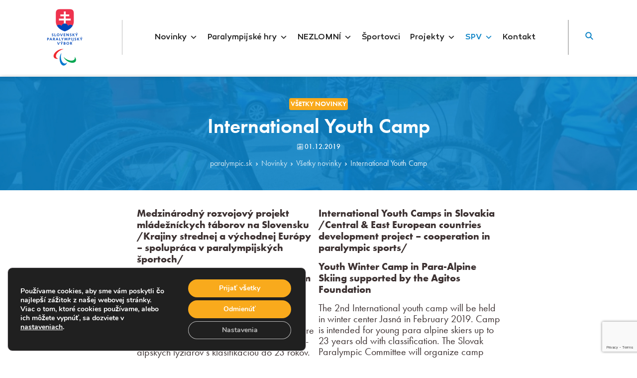

--- FILE ---
content_type: text/html; charset=UTF-8
request_url: https://paralympic.sk/novinky/novinky/international-youth-camp/
body_size: 128403
content:
<!DOCTYPE html>
<html lang="sk">
<head>
    <meta charset="utf-8">
    <meta http-equiv="X-UA-Compatible" content="IE=edge">
    <meta name="viewport" content="width=device-width, initial-scale=1"/>

    <link rel="apple-touch-icon-precomposed" sizes="57x57" href="https://paralympic.sk/wp-content/themes/vizion/assets/img/favicon/apple-touch-icon-57x57.png" />
    <link rel="apple-touch-icon-precomposed" sizes="114x114" href="https://paralympic.sk/wp-content/themes/vizion/assets/img/favicon/apple-touch-icon-114x114.png" />
    <link rel="apple-touch-icon-precomposed" sizes="72x72" href="https://paralympic.sk/wp-content/themes/vizion/assets/img/favicon/apple-touch-icon-72x72.png" />
    <link rel="apple-touch-icon-precomposed" sizes="144x144" href="https://paralympic.sk/wp-content/themes/vizion/assets/img/favicon/apple-touch-icon-144x144.png" />
    <link rel="apple-touch-icon-precomposed" sizes="60x60" href="https://paralympic.sk/wp-content/themes/vizion/assets/img/favicon/apple-touch-icon-60x60.png" />
    <link rel="apple-touch-icon-precomposed" sizes="120x120" href="https://paralympic.sk/wp-content/themes/vizion/assets/img/favicon/apple-touch-icon-120x120.png" />
    <link rel="apple-touch-icon-precomposed" sizes="76x76" href="https://paralympic.sk/wp-content/themes/vizion/assets/img/favicon/apple-touch-icon-76x76.png" />
    <link rel="apple-touch-icon-precomposed" sizes="152x152" href="https://paralympic.sk/wp-content/themes/vizion/assets/img/favicon/apple-touch-icon-152x152.png" />
    <link rel="icon" type="image/png" href="https://paralympic.sk/wp-content/themes/vizion/assets/img/favicon/favicon-196x196.png" sizes="196x196" />
    <link rel="icon" type="image/png" href="https://paralympic.sk/wp-content/themes/vizion/assets/img/favicon/favicon-96x96.png" sizes="96x96" />
    <link rel="icon" type="image/png" href="https://paralympic.sk/wp-content/themes/vizion/assets/img/favicon/favicon-32x32.png" sizes="32x32" />
    <link rel="icon" type="image/png" href="https://paralympic.sk/wp-content/themes/vizion/assets/img/favicon/favicon-16x16.png" sizes="16x16" />
    <link rel="icon" type="image/png" href="https://paralympic.sk/wp-content/themes/vizion/assets/img/favicon/favicon-128.png" sizes="128x128" />
    <meta name="application-name" content="&nbsp;"/>
    <meta name="msapplication-TileColor" content="#FFFFFF" />
    <meta name="msapplication-TileImage" content="https://paralympic.sk/wp-content/themes/vizion/assets/img/favicon/mstile-144x144.png" />
    <meta name="msapplication-square70x70logo" content="https://paralympic.sk/wp-content/themes/vizion/assets/img/favicon/mstile-70x70.png" />
    <meta name="msapplication-square150x150logo" content="https://paralympic.sk/wp-content/themes/vizion/assets/img/favicon/mstile-150x150.png" />
    <meta name="msapplication-wide310x150logo" content="https://paralympic.sk/wp-content/themes/vizion/assets/img/favicon/mstile-310x150.png" />
    <meta name="msapplication-square310x310logo" content="https://paralympic.sk/wp-content/themes/vizion/assets/img/favicon/mstile-310x310.png" />
    <link rel="icon" href="https://paralympic.sk/wp-content/themes/vizion/assets/img/favicon/favicon.ico">
	

    <meta name='robots' content='index, follow, max-image-preview:large, max-snippet:-1, max-video-preview:-1' />

	<!-- This site is optimized with the Yoast SEO plugin v22.8 - https://yoast.com/wordpress/plugins/seo/ -->
	<title>International Youth Camp | paralympic.sk</title>
	<link rel="canonical" href="https://paralympic.sk/novinky/novinky/international-youth-camp/" />
	<meta property="og:locale" content="en_US" />
	<meta property="og:type" content="article" />
	<meta property="og:title" content="International Youth Camp | paralympic.sk" />
	<meta property="og:description" content="Medzinárodný rozvojový projekt mládežníckych táborov na Slovensku /Krajiny strednej a východnej Európy – spolupráca v paralympijských športoch/ Zimný tábor mládeže v para-alpskom lyžovaní podporovaný nadáciou Agitos Druhý medzinárodný mládežnícky tábor sa bude konať vo februári 2019 v zimnom centre v Jasnej. Kemp je určený pre mladých para-alpských lyžiarov s klasifikáciou do 23 rokov. Slovenský paralympijský [&hellip;]" />
	<meta property="og:url" content="https://paralympic.sk/novinky/novinky/international-youth-camp/" />
	<meta property="og:site_name" content="paralympic.sk" />
	<meta property="article:published_time" content="2019-12-01T13:48:00+00:00" />
	<meta property="article:modified_time" content="2023-02-18T19:07:44+00:00" />
	<meta name="author" content="vizion" />
	<meta name="twitter:card" content="summary_large_image" />
	<meta name="twitter:label1" content="Written by" />
	<meta name="twitter:data1" content="vizion" />
	<meta name="twitter:label2" content="Est. reading time" />
	<meta name="twitter:data2" content="3 minutes" />
	<script type="application/ld+json" class="yoast-schema-graph">{"@context":"https://schema.org","@graph":[{"@type":"WebPage","@id":"https://paralympic.sk/novinky/novinky/international-youth-camp/","url":"https://paralympic.sk/novinky/novinky/international-youth-camp/","name":"International Youth Camp | paralympic.sk","isPartOf":{"@id":"https://paralympic.sk/#website"},"datePublished":"2019-12-01T13:48:00+00:00","dateModified":"2023-02-18T19:07:44+00:00","author":{"@id":"https://paralympic.sk/#/schema/person/5c6dd9bbb27b15f90de8acf32850aec4"},"breadcrumb":{"@id":"https://paralympic.sk/novinky/novinky/international-youth-camp/#breadcrumb"},"inLanguage":"en-US","potentialAction":[{"@type":"ReadAction","target":["https://paralympic.sk/novinky/novinky/international-youth-camp/"]}]},{"@type":"BreadcrumbList","@id":"https://paralympic.sk/novinky/novinky/international-youth-camp/#breadcrumb","itemListElement":[{"@type":"ListItem","position":1,"name":"Home","item":"https://paralympic.sk/"},{"@type":"ListItem","position":2,"name":"Novinky","item":"https://paralympic.sk/novinky/"},{"@type":"ListItem","position":3,"name":"International Youth Camp"}]},{"@type":"WebSite","@id":"https://paralympic.sk/#website","url":"https://paralympic.sk/","name":"paralympic.sk","description":"","potentialAction":[{"@type":"SearchAction","target":{"@type":"EntryPoint","urlTemplate":"https://paralympic.sk/?s={search_term_string}"},"query-input":"required name=search_term_string"}],"inLanguage":"en-US"},{"@type":"Person","@id":"https://paralympic.sk/#/schema/person/5c6dd9bbb27b15f90de8acf32850aec4","name":"vizion","image":{"@type":"ImageObject","inLanguage":"en-US","@id":"https://paralympic.sk/#/schema/person/image/","url":"https://secure.gravatar.com/avatar/7e45eb142c953e51ac7e9f83ef51383b?s=96&d=mm&r=g","contentUrl":"https://secure.gravatar.com/avatar/7e45eb142c953e51ac7e9f83ef51383b?s=96&d=mm&r=g","caption":"vizion"},"sameAs":["https://paralympic.sk.vm208user.hostmaster.sk"],"url":"https://paralympic.sk/novinky/author/vizion/"}]}</script>
	<!-- / Yoast SEO plugin. -->


<link rel='dns-prefetch' href='//cdnjs.cloudflare.com' />
<link rel='dns-prefetch' href='//cdn.jsdelivr.net' />
<link rel="alternate" type="application/rss+xml" title="paralympic.sk &raquo; International Youth Camp Comments Feed" href="https://paralympic.sk/novinky/novinky/international-youth-camp/feed/" />
<link rel='stylesheet' id='mec-select2-style-css' href='//paralympic.sk/wp-content/cache/wpfc-minified/fhluq2j8/6irjs.css' type='text/css' media='all' />
<link rel='stylesheet' id='mec-font-icons-css' href='//paralympic.sk/wp-content/cache/wpfc-minified/mnsmfze2/6irjs.css' type='text/css' media='all' />
<link rel='stylesheet' id='mec-frontend-style-css' href='//paralympic.sk/wp-content/cache/wpfc-minified/4w79v4e/6irjs.css' type='text/css' media='all' />
<link rel='stylesheet' id='mec-tooltip-style-css' href='//paralympic.sk/wp-content/cache/wpfc-minified/jpf6jbnc/6irjs.css' type='text/css' media='all' />
<link rel='stylesheet' id='mec-tooltip-shadow-style-css' href='//paralympic.sk/wp-content/cache/wpfc-minified/e1ul7wsz/6irjs.css' type='text/css' media='all' />
<link rel='stylesheet' id='featherlight-css' href='//paralympic.sk/wp-content/cache/wpfc-minified/7ikxc4w5/6irjs.css' type='text/css' media='all' />
<link rel='stylesheet' id='mec-lity-style-css' href='//paralympic.sk/wp-content/cache/wpfc-minified/m95qp583/6irjs.css' type='text/css' media='all' />
<link rel='stylesheet' id='sbi_styles-css' href='//paralympic.sk/wp-content/cache/wpfc-minified/fde4chk9/6irjs.css' type='text/css' media='all' />
<link rel='stylesheet' id='wp-block-library-css' href='//paralympic.sk/wp-content/cache/wpfc-minified/ee1s4z83/6irjs.css' type='text/css' media='all' />
<style id='safe-svg-svg-icon-style-inline-css' type='text/css'>
.safe-svg-cover{text-align:center}.safe-svg-cover .safe-svg-inside{display:inline-block;max-width:100%}.safe-svg-cover svg{height:100%;max-height:100%;max-width:100%;width:100%}

</style>
<style id='classic-theme-styles-inline-css' type='text/css'>
/*! This file is auto-generated */
.wp-block-button__link{color:#fff;background-color:#32373c;border-radius:9999px;box-shadow:none;text-decoration:none;padding:calc(.667em + 2px) calc(1.333em + 2px);font-size:1.125em}.wp-block-file__button{background:#32373c;color:#fff;text-decoration:none}
</style>
<style id='global-styles-inline-css' type='text/css'>
body{--wp--preset--color--black: #000000;--wp--preset--color--cyan-bluish-gray: #abb8c3;--wp--preset--color--white: #ffffff;--wp--preset--color--pale-pink: #f78da7;--wp--preset--color--vivid-red: #cf2e2e;--wp--preset--color--luminous-vivid-orange: #ff6900;--wp--preset--color--luminous-vivid-amber: #fcb900;--wp--preset--color--light-green-cyan: #7bdcb5;--wp--preset--color--vivid-green-cyan: #00d084;--wp--preset--color--pale-cyan-blue: #8ed1fc;--wp--preset--color--vivid-cyan-blue: #0693e3;--wp--preset--color--vivid-purple: #9b51e0;--wp--preset--gradient--vivid-cyan-blue-to-vivid-purple: linear-gradient(135deg,rgba(6,147,227,1) 0%,rgb(155,81,224) 100%);--wp--preset--gradient--light-green-cyan-to-vivid-green-cyan: linear-gradient(135deg,rgb(122,220,180) 0%,rgb(0,208,130) 100%);--wp--preset--gradient--luminous-vivid-amber-to-luminous-vivid-orange: linear-gradient(135deg,rgba(252,185,0,1) 0%,rgba(255,105,0,1) 100%);--wp--preset--gradient--luminous-vivid-orange-to-vivid-red: linear-gradient(135deg,rgba(255,105,0,1) 0%,rgb(207,46,46) 100%);--wp--preset--gradient--very-light-gray-to-cyan-bluish-gray: linear-gradient(135deg,rgb(238,238,238) 0%,rgb(169,184,195) 100%);--wp--preset--gradient--cool-to-warm-spectrum: linear-gradient(135deg,rgb(74,234,220) 0%,rgb(151,120,209) 20%,rgb(207,42,186) 40%,rgb(238,44,130) 60%,rgb(251,105,98) 80%,rgb(254,248,76) 100%);--wp--preset--gradient--blush-light-purple: linear-gradient(135deg,rgb(255,206,236) 0%,rgb(152,150,240) 100%);--wp--preset--gradient--blush-bordeaux: linear-gradient(135deg,rgb(254,205,165) 0%,rgb(254,45,45) 50%,rgb(107,0,62) 100%);--wp--preset--gradient--luminous-dusk: linear-gradient(135deg,rgb(255,203,112) 0%,rgb(199,81,192) 50%,rgb(65,88,208) 100%);--wp--preset--gradient--pale-ocean: linear-gradient(135deg,rgb(255,245,203) 0%,rgb(182,227,212) 50%,rgb(51,167,181) 100%);--wp--preset--gradient--electric-grass: linear-gradient(135deg,rgb(202,248,128) 0%,rgb(113,206,126) 100%);--wp--preset--gradient--midnight: linear-gradient(135deg,rgb(2,3,129) 0%,rgb(40,116,252) 100%);--wp--preset--font-size--small: 13px;--wp--preset--font-size--medium: 20px;--wp--preset--font-size--large: 36px;--wp--preset--font-size--x-large: 42px;--wp--preset--spacing--20: 0.44rem;--wp--preset--spacing--30: 0.67rem;--wp--preset--spacing--40: 1rem;--wp--preset--spacing--50: 1.5rem;--wp--preset--spacing--60: 2.25rem;--wp--preset--spacing--70: 3.38rem;--wp--preset--spacing--80: 5.06rem;--wp--preset--shadow--natural: 6px 6px 9px rgba(0, 0, 0, 0.2);--wp--preset--shadow--deep: 12px 12px 50px rgba(0, 0, 0, 0.4);--wp--preset--shadow--sharp: 6px 6px 0px rgba(0, 0, 0, 0.2);--wp--preset--shadow--outlined: 6px 6px 0px -3px rgba(255, 255, 255, 1), 6px 6px rgba(0, 0, 0, 1);--wp--preset--shadow--crisp: 6px 6px 0px rgba(0, 0, 0, 1);}:where(.is-layout-flex){gap: 0.5em;}:where(.is-layout-grid){gap: 0.5em;}body .is-layout-flex{display: flex;}body .is-layout-flex{flex-wrap: wrap;align-items: center;}body .is-layout-flex > *{margin: 0;}body .is-layout-grid{display: grid;}body .is-layout-grid > *{margin: 0;}:where(.wp-block-columns.is-layout-flex){gap: 2em;}:where(.wp-block-columns.is-layout-grid){gap: 2em;}:where(.wp-block-post-template.is-layout-flex){gap: 1.25em;}:where(.wp-block-post-template.is-layout-grid){gap: 1.25em;}.has-black-color{color: var(--wp--preset--color--black) !important;}.has-cyan-bluish-gray-color{color: var(--wp--preset--color--cyan-bluish-gray) !important;}.has-white-color{color: var(--wp--preset--color--white) !important;}.has-pale-pink-color{color: var(--wp--preset--color--pale-pink) !important;}.has-vivid-red-color{color: var(--wp--preset--color--vivid-red) !important;}.has-luminous-vivid-orange-color{color: var(--wp--preset--color--luminous-vivid-orange) !important;}.has-luminous-vivid-amber-color{color: var(--wp--preset--color--luminous-vivid-amber) !important;}.has-light-green-cyan-color{color: var(--wp--preset--color--light-green-cyan) !important;}.has-vivid-green-cyan-color{color: var(--wp--preset--color--vivid-green-cyan) !important;}.has-pale-cyan-blue-color{color: var(--wp--preset--color--pale-cyan-blue) !important;}.has-vivid-cyan-blue-color{color: var(--wp--preset--color--vivid-cyan-blue) !important;}.has-vivid-purple-color{color: var(--wp--preset--color--vivid-purple) !important;}.has-black-background-color{background-color: var(--wp--preset--color--black) !important;}.has-cyan-bluish-gray-background-color{background-color: var(--wp--preset--color--cyan-bluish-gray) !important;}.has-white-background-color{background-color: var(--wp--preset--color--white) !important;}.has-pale-pink-background-color{background-color: var(--wp--preset--color--pale-pink) !important;}.has-vivid-red-background-color{background-color: var(--wp--preset--color--vivid-red) !important;}.has-luminous-vivid-orange-background-color{background-color: var(--wp--preset--color--luminous-vivid-orange) !important;}.has-luminous-vivid-amber-background-color{background-color: var(--wp--preset--color--luminous-vivid-amber) !important;}.has-light-green-cyan-background-color{background-color: var(--wp--preset--color--light-green-cyan) !important;}.has-vivid-green-cyan-background-color{background-color: var(--wp--preset--color--vivid-green-cyan) !important;}.has-pale-cyan-blue-background-color{background-color: var(--wp--preset--color--pale-cyan-blue) !important;}.has-vivid-cyan-blue-background-color{background-color: var(--wp--preset--color--vivid-cyan-blue) !important;}.has-vivid-purple-background-color{background-color: var(--wp--preset--color--vivid-purple) !important;}.has-black-border-color{border-color: var(--wp--preset--color--black) !important;}.has-cyan-bluish-gray-border-color{border-color: var(--wp--preset--color--cyan-bluish-gray) !important;}.has-white-border-color{border-color: var(--wp--preset--color--white) !important;}.has-pale-pink-border-color{border-color: var(--wp--preset--color--pale-pink) !important;}.has-vivid-red-border-color{border-color: var(--wp--preset--color--vivid-red) !important;}.has-luminous-vivid-orange-border-color{border-color: var(--wp--preset--color--luminous-vivid-orange) !important;}.has-luminous-vivid-amber-border-color{border-color: var(--wp--preset--color--luminous-vivid-amber) !important;}.has-light-green-cyan-border-color{border-color: var(--wp--preset--color--light-green-cyan) !important;}.has-vivid-green-cyan-border-color{border-color: var(--wp--preset--color--vivid-green-cyan) !important;}.has-pale-cyan-blue-border-color{border-color: var(--wp--preset--color--pale-cyan-blue) !important;}.has-vivid-cyan-blue-border-color{border-color: var(--wp--preset--color--vivid-cyan-blue) !important;}.has-vivid-purple-border-color{border-color: var(--wp--preset--color--vivid-purple) !important;}.has-vivid-cyan-blue-to-vivid-purple-gradient-background{background: var(--wp--preset--gradient--vivid-cyan-blue-to-vivid-purple) !important;}.has-light-green-cyan-to-vivid-green-cyan-gradient-background{background: var(--wp--preset--gradient--light-green-cyan-to-vivid-green-cyan) !important;}.has-luminous-vivid-amber-to-luminous-vivid-orange-gradient-background{background: var(--wp--preset--gradient--luminous-vivid-amber-to-luminous-vivid-orange) !important;}.has-luminous-vivid-orange-to-vivid-red-gradient-background{background: var(--wp--preset--gradient--luminous-vivid-orange-to-vivid-red) !important;}.has-very-light-gray-to-cyan-bluish-gray-gradient-background{background: var(--wp--preset--gradient--very-light-gray-to-cyan-bluish-gray) !important;}.has-cool-to-warm-spectrum-gradient-background{background: var(--wp--preset--gradient--cool-to-warm-spectrum) !important;}.has-blush-light-purple-gradient-background{background: var(--wp--preset--gradient--blush-light-purple) !important;}.has-blush-bordeaux-gradient-background{background: var(--wp--preset--gradient--blush-bordeaux) !important;}.has-luminous-dusk-gradient-background{background: var(--wp--preset--gradient--luminous-dusk) !important;}.has-pale-ocean-gradient-background{background: var(--wp--preset--gradient--pale-ocean) !important;}.has-electric-grass-gradient-background{background: var(--wp--preset--gradient--electric-grass) !important;}.has-midnight-gradient-background{background: var(--wp--preset--gradient--midnight) !important;}.has-small-font-size{font-size: var(--wp--preset--font-size--small) !important;}.has-medium-font-size{font-size: var(--wp--preset--font-size--medium) !important;}.has-large-font-size{font-size: var(--wp--preset--font-size--large) !important;}.has-x-large-font-size{font-size: var(--wp--preset--font-size--x-large) !important;}
.wp-block-navigation a:where(:not(.wp-element-button)){color: inherit;}
:where(.wp-block-post-template.is-layout-flex){gap: 1.25em;}:where(.wp-block-post-template.is-layout-grid){gap: 1.25em;}
:where(.wp-block-columns.is-layout-flex){gap: 2em;}:where(.wp-block-columns.is-layout-grid){gap: 2em;}
.wp-block-pullquote{font-size: 1.5em;line-height: 1.6;}
</style>
<link rel='stylesheet' id='contact-form-7-css' href='//paralympic.sk/wp-content/cache/wpfc-minified/2znfu4rp/6irjs.css' type='text/css' media='all' />
<link rel='stylesheet' id='sbttb-fonts-css' href='//paralympic.sk/wp-content/cache/wpfc-minified/q0twk23/6irjs.css' type='text/css' media='all' />
<link rel='stylesheet' id='sbttb-style-css' href='//paralympic.sk/wp-content/cache/wpfc-minified/9kocizoz/6irjs.css' type='text/css' media='all' />
<link rel='stylesheet' id='wpa-style-css' href='//paralympic.sk/wp-content/cache/wpfc-minified/jytb24u2/6irjs.css' type='text/css' media='all' />
<style id='wpa-style-inline-css' type='text/css'>
:root { --admin-bar-top : 7px; }
</style>
<link rel='stylesheet' id='megamenu-css' href='//paralympic.sk/wp-content/cache/wpfc-minified/efwrqr1x/6irjs.css' type='text/css' media='all' />
<link rel='stylesheet' id='dashicons-css' href='//paralympic.sk/wp-content/cache/wpfc-minified/mjjf3u9f/6irjs.css' type='text/css' media='all' />
<link rel='stylesheet' id='vizion-normalize-css' href='//cdnjs.cloudflare.com/ajax/libs/normalize/8.0.1/normalize.min.css?ver=7b57221f1d05ab8739a1659b23323e67' type='text/css' media='all' />
<link rel='stylesheet' id='vizion-bootstrap-grid-css' href='//cdnjs.cloudflare.com/ajax/libs/twitter-bootstrap/4.6.0/css/bootstrap-grid.min.css?ver=7b57221f1d05ab8739a1659b23323e67' type='text/css' media='all' />
<link rel='stylesheet' id='vizion-fancybox-css' href='//cdn.jsdelivr.net/gh/fancyapps/fancybox@3.5.7/dist/jquery.fancybox.min.css?ver=7b57221f1d05ab8739a1659b23323e67' type='text/css' media='all' />
<link rel='stylesheet' id='vizion-slick-css' href='//cdnjs.cloudflare.com/ajax/libs/slick-carousel/1.9.0/slick.min.css?ver=7b57221f1d05ab8739a1659b23323e67' type='text/css' media='all' />
<link rel='stylesheet' id='vizion-slick-theme-css' href='//cdnjs.cloudflare.com/ajax/libs/slick-carousel/1.9.0/slick-theme.min.css?ver=7b57221f1d05ab8739a1659b23323e67' type='text/css' media='all' />
<link rel='stylesheet' id='vizion-main-style-css' href='//paralympic.sk/wp-content/cache/wpfc-minified/fp8kz1v4/6irjs.css' type='text/css' media='all' />
<link rel='stylesheet' id='vizion-prod-style-css' href='//paralympic.sk/wp-content/cache/wpfc-minified/cezbyzc/6irjs.css' type='text/css' media='all' />
<link rel='stylesheet' id='moove_gdpr_frontend-css' href='//paralympic.sk/wp-content/cache/wpfc-minified/98yz856s/6irjs.css' type='text/css' media='all' />
<style id='moove_gdpr_frontend-inline-css' type='text/css'>
#moove_gdpr_cookie_modal,#moove_gdpr_cookie_info_bar,.gdpr_cookie_settings_shortcode_content{font-family:&#039;Nunito&#039;,sans-serif}#moove_gdpr_save_popup_settings_button{background-color:#373737;color:#fff}#moove_gdpr_save_popup_settings_button:hover{background-color:#000}#moove_gdpr_cookie_info_bar .moove-gdpr-info-bar-container .moove-gdpr-info-bar-content a.mgbutton,#moove_gdpr_cookie_info_bar .moove-gdpr-info-bar-container .moove-gdpr-info-bar-content button.mgbutton{background-color:#f9aa1c}#moove_gdpr_cookie_modal .moove-gdpr-modal-content .moove-gdpr-modal-footer-content .moove-gdpr-button-holder a.mgbutton,#moove_gdpr_cookie_modal .moove-gdpr-modal-content .moove-gdpr-modal-footer-content .moove-gdpr-button-holder button.mgbutton,.gdpr_cookie_settings_shortcode_content .gdpr-shr-button.button-green{background-color:#f9aa1c;border-color:#f9aa1c}#moove_gdpr_cookie_modal .moove-gdpr-modal-content .moove-gdpr-modal-footer-content .moove-gdpr-button-holder a.mgbutton:hover,#moove_gdpr_cookie_modal .moove-gdpr-modal-content .moove-gdpr-modal-footer-content .moove-gdpr-button-holder button.mgbutton:hover,.gdpr_cookie_settings_shortcode_content .gdpr-shr-button.button-green:hover{background-color:#fff;color:#f9aa1c}#moove_gdpr_cookie_modal .moove-gdpr-modal-content .moove-gdpr-modal-close i,#moove_gdpr_cookie_modal .moove-gdpr-modal-content .moove-gdpr-modal-close span.gdpr-icon{background-color:#f9aa1c;border:1px solid #f9aa1c}#moove_gdpr_cookie_info_bar span.moove-gdpr-infobar-allow-all.focus-g,#moove_gdpr_cookie_info_bar span.moove-gdpr-infobar-allow-all:focus,#moove_gdpr_cookie_info_bar button.moove-gdpr-infobar-allow-all.focus-g,#moove_gdpr_cookie_info_bar button.moove-gdpr-infobar-allow-all:focus,#moove_gdpr_cookie_info_bar span.moove-gdpr-infobar-reject-btn.focus-g,#moove_gdpr_cookie_info_bar span.moove-gdpr-infobar-reject-btn:focus,#moove_gdpr_cookie_info_bar button.moove-gdpr-infobar-reject-btn.focus-g,#moove_gdpr_cookie_info_bar button.moove-gdpr-infobar-reject-btn:focus,#moove_gdpr_cookie_info_bar span.change-settings-button.focus-g,#moove_gdpr_cookie_info_bar span.change-settings-button:focus,#moove_gdpr_cookie_info_bar button.change-settings-button.focus-g,#moove_gdpr_cookie_info_bar button.change-settings-button:focus{-webkit-box-shadow:0 0 1px 3px #f9aa1c;-moz-box-shadow:0 0 1px 3px #f9aa1c;box-shadow:0 0 1px 3px #f9aa1c}#moove_gdpr_cookie_modal .moove-gdpr-modal-content .moove-gdpr-modal-close i:hover,#moove_gdpr_cookie_modal .moove-gdpr-modal-content .moove-gdpr-modal-close span.gdpr-icon:hover,#moove_gdpr_cookie_info_bar span[data-href]>u.change-settings-button{color:#f9aa1c}#moove_gdpr_cookie_modal .moove-gdpr-modal-content .moove-gdpr-modal-left-content #moove-gdpr-menu li.menu-item-selected a span.gdpr-icon,#moove_gdpr_cookie_modal .moove-gdpr-modal-content .moove-gdpr-modal-left-content #moove-gdpr-menu li.menu-item-selected button span.gdpr-icon{color:inherit}#moove_gdpr_cookie_modal .moove-gdpr-modal-content .moove-gdpr-modal-left-content #moove-gdpr-menu li a span.gdpr-icon,#moove_gdpr_cookie_modal .moove-gdpr-modal-content .moove-gdpr-modal-left-content #moove-gdpr-menu li button span.gdpr-icon{color:inherit}#moove_gdpr_cookie_modal .gdpr-acc-link{line-height:0;font-size:0;color:transparent;position:absolute}#moove_gdpr_cookie_modal .moove-gdpr-modal-content .moove-gdpr-modal-close:hover i,#moove_gdpr_cookie_modal .moove-gdpr-modal-content .moove-gdpr-modal-left-content #moove-gdpr-menu li a,#moove_gdpr_cookie_modal .moove-gdpr-modal-content .moove-gdpr-modal-left-content #moove-gdpr-menu li button,#moove_gdpr_cookie_modal .moove-gdpr-modal-content .moove-gdpr-modal-left-content #moove-gdpr-menu li button i,#moove_gdpr_cookie_modal .moove-gdpr-modal-content .moove-gdpr-modal-left-content #moove-gdpr-menu li a i,#moove_gdpr_cookie_modal .moove-gdpr-modal-content .moove-gdpr-tab-main .moove-gdpr-tab-main-content a:hover,#moove_gdpr_cookie_info_bar.moove-gdpr-dark-scheme .moove-gdpr-info-bar-container .moove-gdpr-info-bar-content a.mgbutton:hover,#moove_gdpr_cookie_info_bar.moove-gdpr-dark-scheme .moove-gdpr-info-bar-container .moove-gdpr-info-bar-content button.mgbutton:hover,#moove_gdpr_cookie_info_bar.moove-gdpr-dark-scheme .moove-gdpr-info-bar-container .moove-gdpr-info-bar-content a:hover,#moove_gdpr_cookie_info_bar.moove-gdpr-dark-scheme .moove-gdpr-info-bar-container .moove-gdpr-info-bar-content button:hover,#moove_gdpr_cookie_info_bar.moove-gdpr-dark-scheme .moove-gdpr-info-bar-container .moove-gdpr-info-bar-content span.change-settings-button:hover,#moove_gdpr_cookie_info_bar.moove-gdpr-dark-scheme .moove-gdpr-info-bar-container .moove-gdpr-info-bar-content button.change-settings-button:hover,#moove_gdpr_cookie_info_bar.moove-gdpr-dark-scheme .moove-gdpr-info-bar-container .moove-gdpr-info-bar-content u.change-settings-button:hover,#moove_gdpr_cookie_info_bar span[data-href]>u.change-settings-button,#moove_gdpr_cookie_info_bar.moove-gdpr-dark-scheme .moove-gdpr-info-bar-container .moove-gdpr-info-bar-content a.mgbutton.focus-g,#moove_gdpr_cookie_info_bar.moove-gdpr-dark-scheme .moove-gdpr-info-bar-container .moove-gdpr-info-bar-content button.mgbutton.focus-g,#moove_gdpr_cookie_info_bar.moove-gdpr-dark-scheme .moove-gdpr-info-bar-container .moove-gdpr-info-bar-content a.focus-g,#moove_gdpr_cookie_info_bar.moove-gdpr-dark-scheme .moove-gdpr-info-bar-container .moove-gdpr-info-bar-content button.focus-g,#moove_gdpr_cookie_info_bar.moove-gdpr-dark-scheme .moove-gdpr-info-bar-container .moove-gdpr-info-bar-content a.mgbutton:focus,#moove_gdpr_cookie_info_bar.moove-gdpr-dark-scheme .moove-gdpr-info-bar-container .moove-gdpr-info-bar-content button.mgbutton:focus,#moove_gdpr_cookie_info_bar.moove-gdpr-dark-scheme .moove-gdpr-info-bar-container .moove-gdpr-info-bar-content a:focus,#moove_gdpr_cookie_info_bar.moove-gdpr-dark-scheme .moove-gdpr-info-bar-container .moove-gdpr-info-bar-content button:focus,#moove_gdpr_cookie_info_bar.moove-gdpr-dark-scheme .moove-gdpr-info-bar-container .moove-gdpr-info-bar-content span.change-settings-button.focus-g,span.change-settings-button:focus,button.change-settings-button.focus-g,button.change-settings-button:focus,#moove_gdpr_cookie_info_bar.moove-gdpr-dark-scheme .moove-gdpr-info-bar-container .moove-gdpr-info-bar-content u.change-settings-button.focus-g,#moove_gdpr_cookie_info_bar.moove-gdpr-dark-scheme .moove-gdpr-info-bar-container .moove-gdpr-info-bar-content u.change-settings-button:focus{color:#f9aa1c}#moove_gdpr_cookie_modal .moove-gdpr-branding.focus-g span,#moove_gdpr_cookie_modal .moove-gdpr-modal-content .moove-gdpr-tab-main a.focus-g,#moove_gdpr_cookie_modal .moove-gdpr-modal-content .moove-gdpr-tab-main .gdpr-cd-details-toggle.focus-g{color:#f9aa1c}#moove_gdpr_cookie_modal.gdpr_lightbox-hide{display:none}
</style>
<script type="text/javascript" src="https://paralympic.sk/wp-includes/js/jquery/jquery.min.js?ver=3.7.1" id="jquery-core-js"></script>
<script type="text/javascript" src="https://paralympic.sk/wp-includes/js/jquery/jquery-migrate.min.js?ver=3.4.1" id="jquery-migrate-js"></script>
<script type="text/javascript" id="mec-frontend-script-js-extra">
/* <![CDATA[ */
var mecdata = {"day":"day","days":"days","hour":"hour","hours":"hours","minute":"minute","minutes":"minutes","second":"second","seconds":"seconds","elementor_edit_mode":"no","recapcha_key":"","ajax_url":"https:\/\/paralympic.sk\/wp-admin\/admin-ajax.php","fes_nonce":"ee65436b2e","current_year":"2026","current_month":"01","datepicker_format":"yy-mm-dd&Y-m-d"};
/* ]]> */
</script>
<script type="text/javascript" src="https://paralympic.sk/wp-content/plugins/modern-events-calendar-lite/assets/js/frontend.js?ver=5.21.5.1769825883" id="mec-frontend-script-js"></script>
<script type="text/javascript" src="https://paralympic.sk/wp-content/plugins/modern-events-calendar-lite/assets/js/events.js?ver=5.21.5.1769825883" id="mec-events-script-js"></script>
<script type="text/javascript" src="https://paralympic.sk/wp-content/plugins/wp-accessibility/js/fingerprint.min.js?ver=1.7.0" id="wpa-fingerprintjs-js"></script>
<link rel="https://api.w.org/" href="https://paralympic.sk/wp-json/" /><link rel="alternate" type="application/json" href="https://paralympic.sk/wp-json/wp/v2/posts/99873" /><link rel="EditURI" type="application/rsd+xml" title="RSD" href="https://paralympic.sk/xmlrpc.php?rsd" />
<link rel="alternate" type="application/json+oembed" href="https://paralympic.sk/wp-json/oembed/1.0/embed?url=https%3A%2F%2Fparalympic.sk%2Fnovinky%2Fnovinky%2Finternational-youth-camp%2F" />
<link rel="alternate" type="text/xml+oembed" href="https://paralympic.sk/wp-json/oembed/1.0/embed?url=https%3A%2F%2Fparalympic.sk%2Fnovinky%2Fnovinky%2Finternational-youth-camp%2F&#038;format=xml" />

            <style type="text/css">
                .progress-wrap {
                    bottom: 50px;
                    height: 46px;
                    width: 46px;
                    border-radius: 46px;
                    background-color: #0000;
                    box-shadow: inset 0 0 0 2px #cccccc;
                }

                .progress-wrap.btn-left-side {
                    left: 50px;
                }

                .progress-wrap.btn-right-side {
                    right: 50px;
                }

				.progress-wrap.btn-center {
					inset-inline: 0;
					margin-inline: auto;
				}

                .progress-wrap::after {
                    width: 46px;
                    height: 46px;
                    color: #0c83c6;
                    font-size: 24px;
                    content: '\e911';
                    line-height: 46px;
                }

                .progress-wrap:hover::after {
                    color: #0c83c6;
                }

                .progress-wrap svg.progress-circle path {
                    stroke: #f9aa1c;
                    stroke-width: 4px;
                }

                
                
                
            </style>

			<meta name="redi-version" content="1.2.7" /><style id="uagb-style-conditional-extension">@media (min-width: 1025px){body .uag-hide-desktop.uagb-google-map__wrap,body .uag-hide-desktop{display:none !important}}@media (min-width: 768px) and (max-width: 1024px){body .uag-hide-tab.uagb-google-map__wrap,body .uag-hide-tab{display:none !important}}@media (max-width: 767px){body .uag-hide-mob.uagb-google-map__wrap,body .uag-hide-mob{display:none !important}}</style><style id="uagb-style-frontend-99873">.uag-blocks-common-selector{z-index:var(--z-index-desktop) !important}@media (max-width: 976px){.uag-blocks-common-selector{z-index:var(--z-index-tablet) !important}}@media (max-width: 767px){.uag-blocks-common-selector{z-index:var(--z-index-mobile) !important}}
</style><link rel="icon" href="https://paralympic.sk/wp-content/uploads/2025/01/Logo-SPV-SK-RGB_70x70px-1-56x56.png" sizes="32x32" />
<link rel="icon" href="https://paralympic.sk/wp-content/uploads/2025/01/Logo-SPV-SK-RGB_70x70px-1.png" sizes="192x192" />
<link rel="apple-touch-icon" href="https://paralympic.sk/wp-content/uploads/2025/01/Logo-SPV-SK-RGB_70x70px-1.png" />
<meta name="msapplication-TileImage" content="https://paralympic.sk/wp-content/uploads/2025/01/Logo-SPV-SK-RGB_70x70px-1.png" />
		<style type="text/css" id="wp-custom-css">
			.majstrovstva-sveta .wp-block-columns {
	margin-bottom: 0em;
}

.majstrovstva-sveta h2,h3 {
	margin-top: 1.2em;
	margin-bottom: 0em;
}

.majstrovstva-sveta h2 {
	color: #264b7a;
}

.majstrovstva-sveta h3 {
	color: #ce2055;
}

.majstrovstva-sveta p {
	margin-top: 0.5em;
	margin-bottom: 1em;
}

.featured-slider .slide h3 {
	  text-shadow: 0px 2px 2px rgb(0,0,0); 
}

.majstrovstva-sveta .wp-block-image {
	margin: 0em;
}

.majstrovstva-sveta .videoWrapper {
  position: relative;
  padding-bottom: 56.25%; /* 16:9 */
  height: 0;
}
.majstrovstva-sveta .videoWrapper iframe {
  position: absolute;
  top: 0;
  left: 0;
  width: 100%;
  height: 100%;
}

@media screen and (max-width: 600px) {
	div.page-banner h1 {
		font-size: 1rem;
	}
}

// CUSTOM CSS NINODESIGN

/* PROGRAM REMAKE */

.program-container {
	margin-top: 40px !important;
}

.program-container {
	margin-top: 40px !important;
	border: 1px solid rgba(61, 50, 50, .2);
	border-radius: 10px 10px 0 0;
}

.program-container .wp-block-columns {
	margin: 0 !important;
}

.program-container .wp-block-image {
    width: 22px;
    height: 100%;
    display: flex;
    align-items: center;
    float: right;
    margin: 0 6px !important;
}

.program-container .wp-block-image.rtvs-logo {
    width: 32px;
	  margin: 0 16px !important;
}

.program-container .wp-block-image img {
	margin: 0;
	width: 100%;
}

.program-container h2,
.program-container h4,
.program-container p {
	text-align: left !important;
}

.program-container h2,
.program-container h4,
.program-container p,
.program-container strong {
	text-align: left !important;
	font-size: 16px !important;
	margin: 0 !important;
	padding: 0 !important;
}

.program-container h2 {
	text-transform: uppercase;
	font-weight: 700 !important;
	padding: 16px 16px !important;
	font-size: 20px !important;
	background: #0c83c6;
	color: #ffffff !important;
	border-radius: 10px 10px 0 0;
}

.program-container .event-container {
	 margin-top: -1px;
}

.program-container .status {
	 float: right;
	 margin: 0;
	 padding: 0 !important;
}

.program-container .event-container h4 {
	padding: 10px 16px !important;
	background: #fafafa;
}

.program-container .event-container p {
	padding: 10px 16px !important;
}

@media only screen and (max-width: 767px) {
	.program-container .wp-block-column {
		margin-bottom: 16px;
	}
}

.suhrn-container h2 {
	background: #8a51de;
}

.suhrn-container .wp-block-image {
    margin: 0 16px !important;
}

.prevencia-reviews {
    background-color: #106bc4;
}

.prevencia-reviews .prevencia-review {
    background-color: #0080c7;
    border-radius: 10px;
}

.prevencia-reviews .prevencia-review .prevencia-review-img {
    border-radius: 10%;
    padding: 25px;
    max-width: 300px;
		width: 100%;
}

.prevencia-reviews .prevencia-review .prevencia-review-text {
    color: #fff;
    padding: 25px;
}		</style>
		<style type="text/css">.mec-wrap, .mec-wrap div:not([class^="elementor-"]), .lity-container, .mec-wrap h1, .mec-wrap h2, .mec-wrap h3, .mec-wrap h4, .mec-wrap h5, .mec-wrap h6, .entry-content .mec-wrap h1, .entry-content .mec-wrap h2, .entry-content .mec-wrap h3, .entry-content .mec-wrap h4, .entry-content .mec-wrap h5, .entry-content .mec-wrap h6, .mec-wrap .mec-totalcal-box input[type="submit"], .mec-wrap .mec-totalcal-box .mec-totalcal-view span, .mec-agenda-event-title a, .lity-content .mec-events-meta-group-booking select, .lity-content .mec-book-ticket-variation h5, .lity-content .mec-events-meta-group-booking input[type="number"], .lity-content .mec-events-meta-group-booking input[type="text"], .lity-content .mec-events-meta-group-booking input[type="email"],.mec-organizer-item a { font-family: "Montserrat", -apple-system, BlinkMacSystemFont, "Segoe UI", Roboto, sans-serif;}</style><style type="text/css">/** Mega Menu CSS: fs **/</style>

    <!-- HTML5 shim and Respond.js for IE8 support of HTML5 elements and media queries -->
    <!--[if lt IE 9]>
    <script src="https://oss.maxcdn.com/html5shiv/3.7.3/html5shiv.min.js"></script>
    <script src="https://oss.maxcdn.com/respond/1.4.2/respond.min.js"></script>
    <![endif]-->

    <!-- Global site tag (gtag.js) - Google Analytics -->
    <script async src="https://www.googletagmanager.com/gtag/js?id=UA-2996282-3"></script>
    <script>
        window.dataLayer = window.dataLayer || [];
        function gtag(){dataLayer.push(arguments);}
        gtag('js', new Date());

        gtag('config', 'UA-2996282-3');
    </script>
	<script src="https://cdn.userway.org/widget.js" data-account="jO6B4i4GXz"></script> 
	<script>
    (function(d){
      var s = d.createElement("script");
      /* uncomment the following line to override default position*/
      /* s.setAttribute("data-position", 3);*/
      /* uncomment the following line to override default size (values: small, large)*/
      /* s.setAttribute("data-size", "small");*/
      /* uncomment the following line to override default language (e.g., fr, de, es, he, nl, etc.)*/
      /* s.setAttribute("data-language", "language");*/
      /* uncomment the following line to override color set via widget (e.g., #053f67)*/
      /* s.setAttribute("data-color", "#053e67");*/
      /* uncomment the following line to override type set via widget (1=person, 2=chair, 3=eye, 4=text)*/
      /* s.setAttribute("data-type", "1");*/
      /* s.setAttribute("data-statement_text:", "Our Accessibility Statement");*/
      /* s.setAttribute("data-statement_url", "http://www.example.com/accessibility")";*/
      /* uncomment the following line to override support on mobile devices*/
      /* s.setAttribute("data-mobile", true);*/
      /* uncomment the following line to set custom trigger action for accessibility menu*/
      /* s.setAttribute("data-trigger", "triggerId")*/
      s.setAttribute("data-account", "jO6B4i4GXz");
      s.setAttribute("src", "https://cdn.userway.org/widget.js");
      (d.body || d.head).appendChild(s);
    })(document)
    </script>
    <noscript>Please ensure Javascript is enabled for purposes of <a href="https://userway.org">website accessibility</a></noscript>
</head>
<body data-rsssl=1>

<!--<div id="fb-root"></div>-->
<!--<script async defer crossorigin="anonymous" src="https://connect.facebook.net/sk_SK/sdk.js#xfbml=1&version=v20.0&appId=1572329450166627" nonce="nwHWzJKH"></script>-->

<div class="loading js-loader">
    <div class="wrap">
        <div class="loader"></div>
    </div>
</div>
<a href="/"
   style="margin-bottom: 20px; display:block;"
   class="show-text-version-link"
   aria-label="Zobraziť štandardnú verziu"
>Zobraziť štandardnú verziu stránky</a>

<style>
    .main-header {
        min-height: 150px;
        display: flex;
        align-items: center;
        justify-content: center;
        position: fixed;
        top: 0;
        width: 100%;
        background: white;
        transition: all 0.3s ease-in-out;
        z-index: 1000;
        box-shadow: 0px 4px 10px rgba(0, 0, 0, 0.1); /* Jemný sivý tieň */
        border: none !important;
    }
    .main-header.scrolled {
        min-height: 80px;
    }
    .brand img {
        height: 150px;
        width: auto;
        transition: height 0.3s ease-in-out;
    }
    .main-header.scrolled .brand img {
        height: 50px;
    }
    .nav-action-buttons, .main-menu, .nav-bar-wrap, .nav-bar, .container {
        box-shadow: none !important;
        border: none !important;
        background: none !important;
    }
    .container {
        border-left: none !important;
        border-right: none !important;
    }
    .main-menu ul {
        list-style: none;
        padding: 0;
        margin: 0;
        border-top: none !important;
        border-bottom: none !important;
    }
    .main-menu li {
        border: none !important;
    }
    .nav-action-buttons {
        border-left: none !important;
    }
    .search {
        border: none !important;
    }
    /* Pridanie padding-top pre kompenzáciu fixného headera */
    body {
        padding-top: 40px; /* Nastavíme trochu viac ako min-height headera pre bezpečnosť */
    }
</style>

<script>
    document.addEventListener("DOMContentLoaded", function() {
        window.addEventListener("scroll", function() {
            let header = document.querySelector(".main-header");
            if (window.scrollY > 50) {
                header.classList.add("scrolled");
            } else {
                header.classList.remove("scrolled");
            }
        });
    });
</script>

<header class="main-header">
    <div class="nav-bar-wrap" style="width: 100%;">
        <div class="container" style="max-width: 1200px; margin: 0 auto; border-left: none; border-right: none;">
            <div class="nav-bar" style="display: flex; justify-content: space-between; align-items: center;">
                <div class="brand" style="display: flex; align-items: center;">
                    <a href="https://paralympic.sk">
                        <img src="https://paralympic.sk/wp-content/uploads/2025/03/SPV_logo_new.png" class="svg">
                    </a>
                </div>

                <nav class="main-menu">
                    <div id="mega-menu-wrap-main-menu" class="mega-menu-wrap"><div class="mega-menu-toggle"><div class="mega-toggle-blocks-left"></div><div class="mega-toggle-blocks-center"></div><div class="mega-toggle-blocks-right"><div class='mega-toggle-block mega-menu-toggle-animated-block mega-toggle-block-0' id='mega-toggle-block-0'><button aria-label="Menu" class="mega-toggle-animated mega-toggle-animated-slider" type="button" aria-expanded="false">
                  <span class="mega-toggle-animated-box">
                    <span class="mega-toggle-animated-inner"></span>
                  </span>
                </button></div></div></div><ul id="mega-menu-main-menu" class="mega-menu max-mega-menu mega-menu-horizontal mega-no-js" data-event="hover_intent" data-effect="disabled" data-effect-speed="200" data-effect-mobile="disabled" data-effect-speed-mobile="0" data-mobile-force-width="body" data-second-click="go" data-document-click="collapse" data-vertical-behaviour="standard" data-breakpoint="992" data-unbind="true" data-mobile-state="collapse_all" data-mobile-direction="vertical" data-hover-intent-timeout="300" data-hover-intent-interval="100"><li class="mega-has-dropdown mega-menu-item mega-menu-item-type-custom mega-menu-item-object-custom mega-menu-item-has-children mega-menu-megamenu mega-menu-grid mega-align-bottom-left mega-menu-grid mega-menu-item-126499 has-dropdown" id="mega-menu-item-126499"><a class="mega-menu-link" href="https://paralympic.sk/novinky/" aria-expanded="false" tabindex="0">Novinky<span class="mega-indicator" aria-hidden="true"></span></a>
<ul class="mega-sub-menu" role='presentation'>
<li class="mega-menu-row" id="mega-menu-126499-0">
	<ul class="mega-sub-menu" style='--columns:12' role='presentation'>
<li class="mega-menu-column mega-menu-columns-4-of-12" style="--span:4" id="mega-menu-126499-0-0">
		<ul class="mega-sub-menu">
<li class="mega-menu-item mega-menu-item-type-post_type mega-menu-item-object-page mega-menu-item-103520" id="mega-menu-item-103520"><a class="mega-menu-link" href="https://paralympic.sk/podujatia-kalendar/">Podujatia</a></li><li class="mega-menu-item mega-menu-item-type-post_type mega-menu-item-object-page mega-menu-item-188273" id="mega-menu-item-188273"><a class="mega-menu-link" href="https://paralympic.sk/hladame-talenty-2025/">Hľadáme talenty 2025</a></li><li class="mega-menu-item mega-menu-item-type-post_type mega-menu-item-object-page mega-menu-item-189879" id="mega-menu-item-189879"><a class="mega-menu-link" href="https://paralympic.sk/festival-parada/">Festival PARÁDA 2025</a></li><li class="mega-menu-item mega-menu-item-type-post_type mega-menu-item-object-page mega-menu-item-129761" id="mega-menu-item-129761"><a class="mega-menu-link" href="https://paralympic.sk/paralympijsky-special/">Paralympijský špeciál</a></li><li class="mega-menu-item mega-menu-item-type-post_type mega-menu-item-object-page mega-menu-item-138059" id="mega-menu-item-138059"><a class="mega-menu-link" href="https://paralympic.sk/paralympijsky-magazin/">Paralympijský magazín</a></li><li class="mega-menu-item mega-menu-item-type-post_type mega-menu-item-object-page mega-menu-item-137302" id="mega-menu-item-137302"><a class="mega-menu-link" href="https://paralympic.sk/bez-limitov/">Bez Limitov</a></li>		</ul>
</li><li class="mega-menu-column mega-menu-columns-4-of-12" style="--span:4" id="mega-menu-126499-0-1">
		<ul class="mega-sub-menu">
<li class="mega-menu-item mega-menu-item-type-post_type mega-menu-item-object-page mega-menu-item-154787" id="mega-menu-item-154787"><a class="mega-menu-link" href="https://paralympic.sk/zupna-paralympiada/">Župná paralympiáda</a></li><li class="mega-menu-item mega-menu-item-type-custom mega-menu-item-object-custom mega-menu-item-126500" id="mega-menu-item-126500"><a class="mega-menu-link" href="https://www.youtube.com/user/spvsk">SPV TV</a></li><li class="mega-menu-item mega-menu-item-type-taxonomy mega-menu-item-object-category mega-current-post-ancestor mega-current-menu-parent mega-current-post-parent mega-menu-item-103535" id="mega-menu-item-103535"><a class="mega-menu-link" href="https://paralympic.sk/kategoria/novinky/">Všetky novinky</a></li>		</ul>
</li><li class="mega-menu-column mega-menu-columns-4-of-12 mega-hide-on-mobile" style="--span:4" id="mega-menu-126499-0-2">
		<ul class="mega-sub-menu">
<li class="mega-menu-item mega-menu-item-type-widget widget_custom_html mega-menu-item-custom_html-4" id="mega-menu-item-custom_html-4"><h4 class="mega-block-title">Najnovší článok</h4><div class="textwidget custom-html-widget"><div class="px-menu-widget"><a href="https://paralympic.sk/novinky/sportove-novinky/parahokej/o-tretie-miesto-s-japonskom/"><img alt="O tretie miesto s Japonskom" src="https://paralympic.sk/wp-content/uploads/2026/01/thumb-14-300x300.png"><p>O tretie miesto s Japonskom</p></a></div></div></li>		</ul>
</li>	</ul>
</li></ul>
</li><li class="mega-has-dropdown mega-menu-item mega-menu-item-type-custom mega-menu-item-object-custom mega-menu-item-has-children mega-menu-megamenu mega-menu-grid mega-align-bottom-left mega-menu-grid mega-menu-item-103549 has-dropdown" id="mega-menu-item-103549"><a class="mega-menu-link" href="/paralympijske-hry/historia-paralympijskych-hier/" aria-expanded="false" tabindex="0">Paralympijské hry<span class="mega-indicator" aria-hidden="true"></span></a>
<ul class="mega-sub-menu" role='presentation'>
<li class="mega-menu-row" id="mega-menu-103549-0">
	<ul class="mega-sub-menu" style='--columns:12' role='presentation'>
<li class="mega-menu-column mega-menu-columns-4-of-12" style="--span:4" id="mega-menu-103549-0-0">
		<ul class="mega-sub-menu">
<li class="mega-menu-item mega-menu-item-type-custom mega-menu-item-object-custom mega-menu-item-has-children mega-menu-item-154124" id="mega-menu-item-154124"><a class="mega-menu-link" href="https://paralympic.sk/podujatia/pariz-2024/">Paríž 2024<span class="mega-indicator" aria-hidden="true"></span></a>
			<ul class="mega-sub-menu">
<li class="mega-menu-item mega-menu-item-type-post_type mega-menu-item-object-page mega-menu-item-182353" id="mega-menu-item-182353"><a class="mega-menu-link" href="https://paralympic.sk/nezlomni/">NEZLOMNÍ</a></li><li class="mega-menu-item mega-menu-item-type-custom mega-menu-item-object-custom mega-menu-item-182352" id="mega-menu-item-182352"><a class="mega-menu-link" href="https://paralympic.sk/kategoria-sportovci/pariz-2024/">Kto nás reprezentuje</a></li><li class="mega-menu-item mega-menu-item-type-custom mega-menu-item-object-custom mega-menu-item-183134" id="mega-menu-item-183134"><a class="mega-menu-link" href="https://www.paralympic.org/en/paris-2024-paralympics/competition-schedule">Program PH</a></li><li class="mega-menu-item mega-menu-item-type-post_type mega-menu-item-object-page mega-menu-item-182766" id="mega-menu-item-182766"><a class="mega-menu-link" href="https://paralympic.sk/nezlomni-v-parizi-vlog/">NEZLOMNÍ v Paríži VLOG</a></li><li class="mega-menu-item mega-menu-item-type-post_type mega-menu-item-object-page mega-menu-item-182475" id="mega-menu-item-182475"><a class="mega-menu-link" href="https://paralympic.sk/nezucastnujeme-sa/">NEZÚČASŤŇUJEME SA</a></li>			</ul>
</li><li class="mega-menu-item mega-menu-item-type-post_type mega-menu-item-object-mec-events mega-menu-item-has-children mega-menu-item-103553" id="mega-menu-item-103553"><a class="mega-menu-link" href="https://paralympic.sk/podujatia/zph-peking-2022/">ZPH Peking 2022<span class="mega-indicator" aria-hidden="true"></span></a>
			<ul class="mega-sub-menu">
<li class="mega-menu-item mega-menu-item-type-post_type mega-menu-item-object-page mega-menu-item-134057" id="mega-menu-item-134057"><a class="mega-menu-link" href="https://paralympic.sk/paralympijske-hry/hlas-z-pekingu/">Hlas z Pekingu</a></li><li class="mega-menu-item mega-menu-item-type-post_type mega-menu-item-object-page mega-menu-item-132020" id="mega-menu-item-132020"><a class="mega-menu-link" href="https://paralympic.sk/paralympijske-hry/parapeking/">ParapeKing</a></li><li class="mega-menu-item mega-menu-item-type-post_type mega-menu-item-object-page mega-menu-item-131471" id="mega-menu-item-131471"><a class="mega-menu-link" href="https://paralympic.sk/paralympijske-hry/co-vediet-o-parasporte/">Čo vedieť o parašporte</a></li><li class="mega-menu-item mega-menu-item-type-post_type mega-menu-item-object-page mega-menu-item-129226" id="mega-menu-item-129226"><a class="mega-menu-link" href="https://paralympic.sk/paralympijske-hry/misia-peking/">Misia Peking</a></li><li class="mega-menu-item mega-menu-item-type-post_type mega-menu-item-object-page mega-menu-item-130377" id="mega-menu-item-130377"><a class="mega-menu-link" href="https://paralympic.sk/paralympijske-hry/olympijsky-festival/">Olympijský festival</a></li>			</ul>
</li>		</ul>
</li><li class="mega-menu-column mega-menu-columns-4-of-12" style="--span:4" id="mega-menu-103549-0-1">
		<ul class="mega-sub-menu">
<li class="mega-menu-item mega-menu-item-type-post_type mega-menu-item-object-mec-events mega-menu-item-has-children mega-menu-item-103550" id="mega-menu-item-103550"><a class="mega-menu-link" href="https://paralympic.sk/podujatia/tokio-2020/">Tokio 2020<span class="mega-indicator" aria-hidden="true"></span></a>
			<ul class="mega-sub-menu">
<li class="mega-menu-item mega-menu-item-type-post_type mega-menu-item-object-page mega-menu-item-117891" id="mega-menu-item-117891"><a class="mega-menu-link" href="https://paralympic.sk/paralympijske-hry/tokio-2020/maskot-spt-tokio-2020/">Maskot SPT Tokio 2020</a></li><li class="mega-has-dropdown mega-menu-item mega-menu-item-type-custom mega-menu-item-object-custom mega-menu-item-has-children mega-menu-item-121138 has-dropdown" id="mega-menu-item-121138"><a class="mega-menu-link" href="https://paralympic.sk/vysielanie/" aria-expanded="false">Štúdio PARA TOKIO<span class="mega-indicator" aria-hidden="true"></span></a>
				<ul class="mega-sub-menu">
<li class="mega-menu-item mega-menu-item-type-post_type mega-menu-item-object-page mega-menu-item-121096" id="mega-menu-item-121096"><a class="mega-menu-link" href="https://paralympic.sk/paralympijske-hry/informacie/">Informácie</a></li><li class="mega-menu-item mega-menu-item-type-post_type mega-menu-item-object-page mega-menu-item-121122" id="mega-menu-item-121122"><a class="mega-menu-link" href="https://paralympic.sk/paralympijske-hry/moderatori/">Moderátori</a></li><li class="mega-menu-item mega-menu-item-type-post_type mega-menu-item-object-page mega-menu-item-121124" id="mega-menu-item-121124"><a class="mega-menu-link" href="https://paralympic.sk/paralympijske-hry/vsetky-diely/">Všetky diely štúdia</a></li><li class="mega-menu-item mega-menu-item-type-post_type mega-menu-item-object-page mega-menu-item-121133" id="mega-menu-item-121133"><a class="mega-menu-link" href="https://paralympic.sk/paralympijske-hry/fotogaleria/">Fotogaléria</a></li>				</ul>
</li>			</ul>
</li><li class="mega-menu-item mega-menu-item-type-post_type mega-menu-item-object-page mega-menu-item-103554" id="mega-menu-item-103554"><a class="mega-menu-link" href="https://paralympic.sk/paralympijske-hry/historia-paralympijskych-hier/">História paralympijských hier</a></li>		</ul>
</li><li class="mega-menu-column mega-menu-columns-4-of-12 mega-hide-on-mobile" style="--span:4" id="mega-menu-103549-0-2">
		<ul class="mega-sub-menu">
<li class="mega-menu-item mega-menu-item-type-widget widget_custom_html mega-menu-item-custom_html-5" id="mega-menu-item-custom_html-5"><h4 class="mega-block-title">Najbližie podujatie</h4><div class="textwidget custom-html-widget"><div class="px-menu-widget"><a href="https://paralympic.sk/podujatia/milano-cortina-2026/"><img alt="Miláno/Cortina" src="https://paralympic.sk/wp-content/uploads/2025/02/Untitled-design-6.png"><p>Miláno/Cortina</p></a></div></div></li>		</ul>
</li>	</ul>
</li></ul>
</li><li class="mega-menu-item mega-menu-item-type-post_type mega-menu-item-object-page mega-menu-item-has-children mega-menu-megamenu mega-menu-grid mega-align-bottom-left mega-menu-grid mega-menu-item-182321" id="mega-menu-item-182321"><a class="mega-menu-link" href="https://paralympic.sk/nezlomni/" aria-expanded="false" tabindex="0">NEZLOMNÍ<span class="mega-indicator" aria-hidden="true"></span></a>
<ul class="mega-sub-menu" role='presentation'>
<li class="mega-menu-row" id="mega-menu-182321-0">
	<ul class="mega-sub-menu" style='--columns:12' role='presentation'>
<li class="mega-menu-column mega-menu-columns-8-of-12" style="--span:8" id="mega-menu-182321-0-0">
		<ul class="mega-sub-menu">
<li class="mega-menu-item mega-menu-item-type-custom mega-menu-item-object-custom mega-menu-item-has-children mega-menu-item-182191" id="mega-menu-item-182191"><a class="mega-menu-link" href="https://paralympic.sk/kategoria/nezlomni/">Naše NEZLOMNÉ príbehy<span class="mega-indicator" aria-hidden="true"></span></a>
			<ul class="mega-sub-menu">
<li class="mega-menu-item mega-menu-item-type-post_type mega-menu-item-object-post mega-menu-item-182187" id="mega-menu-item-182187"><a class="mega-menu-link" href="https://paralympic.sk/novinky/nezlomni/kristina-vozarova-toto-vsetko-by-som-asi-nezazila-ani-ako-uplne-zdrava/">Kristína VOZÁROVÁ | BOCCIA</a></li><li class="mega-menu-item mega-menu-item-type-post_type mega-menu-item-object-post mega-menu-item-182186" id="mega-menu-item-182186"><a class="mega-menu-link" href="https://paralympic.sk/novinky/nezlomni/marian-kureja-sport-je-pre-mna-droga-a-urcite-moze-byt-pre-kazdeho/">Marián KUŘEJA | PARAATLETIKA</a></li><li class="mega-menu-item mega-menu-item-type-post_type mega-menu-item-object-post mega-menu-item-182223" id="mega-menu-item-182223"><a class="mega-menu-link" href="https://paralympic.sk/novinky/nezlomni/jozef-metelka-nasa-volnost-nie-je-pravom-ale-vysadou/">Jozef METELKA | PARACYKLISTIKA</a></li><li class="mega-menu-item mega-menu-item-type-post_type mega-menu-item-object-post mega-menu-item-182224" id="mega-menu-item-182224"><a class="mega-menu-link" href="https://paralympic.sk/novinky/nezlomni/z-hipoterapie-az-na-prvu-paralympiadu/">Lucia VLADOVIČOVÁ | PARADREZÚRA</a></li><li class="mega-menu-item mega-menu-item-type-post_type mega-menu-item-object-post mega-menu-item-182185" id="mega-menu-item-182185"><a class="mega-menu-link" href="https://paralympic.sk/novinky/nezlomni/paralukostrelec-david-ivan-tento-sport-vyzaduje-urcitu-dokonalost-a-to-mam-rad/">Dávid IVAN | PARALUKOSTREĽBA</a></li><li class="mega-menu-item mega-menu-item-type-post_type mega-menu-item-object-post mega-menu-item-182184" id="mega-menu-item-182184"><a class="mega-menu-link" href="https://paralympic.sk/novinky/nezlomni/nevidiace-dievca-ktore-citi-vodu-tatiana-blattnerova-plava-na-dalsiu-paralympiadu/">Tatiana BLATTNEROVÁ | PARAPLÁVANIE</a></li><li class="mega-menu-item mega-menu-item-type-post_type mega-menu-item-object-post mega-menu-item-182183" id="mega-menu-item-182183"><a class="mega-menu-link" href="https://paralympic.sk/novinky/nezlomni/obojzivelnicka-alena-kanova-vsetky-svoje-paralympijske-medaily-rozdava-zivot-ju-za-vsetko-odmenil-este-viac/">Alena KÁNOVÁ | PARASTOLNÝ TENIS</a></li><li class="mega-menu-item mega-menu-item-type-post_type mega-menu-item-object-post mega-menu-item-182189" id="mega-menu-item-182189"><a class="mega-menu-link" href="https://paralympic.sk/novinky/nezlomni/radoslav-malenovsky-pochopil-som-ze-zivot-nie-je-len-o-mne-ale-je-vsade-okolo-mna/">Radoslav MALENOVSKÝ | PARASTREĽBA</a></li><li class="mega-menu-item mega-menu-item-type-post_type mega-menu-item-object-post mega-menu-item-182188" id="mega-menu-item-182188"><a class="mega-menu-link" href="https://paralympic.sk/novinky/nezlomni/veronika-vadovicova-od-detstva-prekonavala-ocakavania-v-zivote-aj-v-sporte/">Veronika VADOVIČOVÁ | PARASTREĽBA</a></li><li class="mega-menu-item mega-menu-item-type-post_type mega-menu-item-object-post mega-menu-item-182190" id="mega-menu-item-182190"><a class="mega-menu-link" href="https://paralympic.sk/novinky/nezlomni/tomas-masaryk-ked-sa-clovek-nevzda-zivot-ho-odmeni/">Tomáš MASARYK | TENIS NA VOZÍKU</a></li>			</ul>
</li>		</ul>
</li><li class="mega-menu-column mega-menu-columns-4-of-12 mega-hide-on-mobile" style="--span:4" id="mega-menu-182321-0-1">
		<ul class="mega-sub-menu">
<li class="mega-menu-item mega-menu-item-type-widget widget_media_image mega-menu-item-media_image-2" id="mega-menu-item-media_image-2"><a href="https://paralympic.sk/nezlomni"><img width="215" height="215" src="https://paralympic.sk/wp-content/uploads/2024/08/banner-do-menu-215x215-1.jpg" class="image wp-image-182384  attachment-full size-full" alt="" style="max-width: 100%; height: auto;" decoding="async" srcset="https://paralympic.sk/wp-content/uploads/2024/08/banner-do-menu-215x215-1.jpg 215w, https://paralympic.sk/wp-content/uploads/2024/08/banner-do-menu-215x215-1-150x150.jpg 150w, https://paralympic.sk/wp-content/uploads/2024/08/banner-do-menu-215x215-1-56x56.jpg 56w, https://paralympic.sk/wp-content/uploads/2024/08/banner-do-menu-215x215-1-88x88.jpg 88w" sizes="(max-width: 215px) 100vw, 215px" /></a></li>		</ul>
</li>	</ul>
</li></ul>
</li><li class="mega-has-dropdown mega-menu-item mega-menu-item-type-custom mega-menu-item-object-custom mega-menu-megamenu mega-align-bottom-left mega-menu-megamenu mega-menu-item-45907 has-dropdown" id="mega-menu-item-45907"><a target="_blank" class="mega-menu-link" href="https://vysledky.regisport.sk/ph/nominacia-zph-2026/" tabindex="0">Športovci</a></li><li class="mega-menu-item mega-menu-item-type-post_type mega-menu-item-object-page mega-menu-item-has-children mega-menu-megamenu mega-menu-grid mega-align-bottom-left mega-menu-grid mega-menu-item-175317" id="mega-menu-item-175317"><a class="mega-menu-link" href="https://paralympic.sk/spv/projekty/" aria-expanded="false" tabindex="0">Projekty<span class="mega-indicator" aria-hidden="true"></span></a>
<ul class="mega-sub-menu" role='presentation'>
<li class="mega-menu-row" id="mega-menu-175317-0">
	<ul class="mega-sub-menu" style='--columns:12' role='presentation'>
<li class="mega-menu-column mega-menu-columns-4-of-12" style="--span:4" id="mega-menu-175317-0-0">
		<ul class="mega-sub-menu">
<li class="mega-external mega-menu-item mega-menu-item-type-custom mega-menu-item-object-custom mega-menu-item-53536 external" id="mega-menu-item-53536"><a target="_blank" class="mega-menu-link" href="https://smesirovni.sk/">Sme si rovní</a></li><li class="mega-menu-item mega-menu-item-type-post_type mega-menu-item-object-page mega-menu-item-188274" id="mega-menu-item-188274"><a class="mega-menu-link" href="https://paralympic.sk/hladame-talenty-2025/">Hľadáme talenty 2025</a></li><li class="mega-menu-item mega-menu-item-type-post_type mega-menu-item-object-page mega-menu-item-194854" id="mega-menu-item-194854"><a class="mega-menu-link" href="https://paralympic.sk/prevencia/">Prevencia</a></li><li class="mega-menu-item mega-menu-item-type-post_type mega-menu-item-object-page mega-menu-item-189880" id="mega-menu-item-189880"><a class="mega-menu-link" href="https://paralympic.sk/festival-parada/">Festival Paráda 2025</a></li><li class="mega-menu-item mega-menu-item-type-post_type mega-menu-item-object-page mega-menu-item-180860" id="mega-menu-item-180860"><a class="mega-menu-link" href="https://paralympic.sk/festival-parada-2024/">Festival Paráda 2024</a></li><li class="mega-menu-item mega-menu-item-type-post_type mega-menu-item-object-page mega-menu-item-154788" id="mega-menu-item-154788"><a class="mega-menu-link" href="https://paralympic.sk/zupna-paralympiada/">Župná paralympiáda</a></li><li class="mega-menu-item mega-menu-item-type-custom mega-menu-item-object-custom mega-menu-item-102491" id="mega-menu-item-102491"><a target="_blank" class="mega-menu-link" href="https://www.radovankaufman.sk/o-projekte/zlaty-odznak-radovana-kaufmana/">Zlatý odznak Radovana Kaufmana</a></li><li class="mega-menu-item mega-menu-item-type-post_type mega-menu-item-object-page mega-menu-item-158692" id="mega-menu-item-158692"><a class="mega-menu-link" href="https://paralympic.sk/konferencia/">Konferencia SPORT CONNECTIONS</a></li><li class="mega-menu-item mega-menu-item-type-custom mega-menu-item-object-custom mega-menu-item-99894" id="mega-menu-item-99894"><a class="mega-menu-link" href="/podujatia">Športové podujatia</a></li>		</ul>
</li><li class="mega-menu-column mega-menu-columns-8-of-12" style="--span:8" id="mega-menu-175317-0-1">
		<ul class="mega-sub-menu">
<li class="mega-menu-item mega-menu-item-type-widget widget_media_gallery mega-menu-item-media_gallery-2" id="mega-menu-item-media_gallery-2"><div id='gallery-1' class='gallery galleryid-99873 gallery-columns-2 gallery-size-medium'><figure class='gallery-item'>
			<div class='gallery-icon landscape'>
				<a href='https://paralympic.sk/galerie/sportove-hry-nrc-v-kovacovej/attachment/img_9924/'><img width="300" height="201" src="https://paralympic.sk/wp-content/uploads/2024/06/IMG_9924-300x201.jpg" class="attachment-medium size-medium" alt="" decoding="async" fetchpriority="high" srcset="https://paralympic.sk/wp-content/uploads/2024/06/IMG_9924-300x201.jpg 300w, https://paralympic.sk/wp-content/uploads/2024/06/IMG_9924-1024x688.jpg 1024w, https://paralympic.sk/wp-content/uploads/2024/06/IMG_9924-768x516.jpg 768w, https://paralympic.sk/wp-content/uploads/2024/06/IMG_9924-1536x1032.jpg 1536w, https://paralympic.sk/wp-content/uploads/2024/06/IMG_9924.jpg 1900w" sizes="(max-width: 300px) 100vw, 300px" /></a>
			</div></figure>
		</div>
</li>		</ul>
</li>	</ul>
</li></ul>
</li><li class="mega-has-megamenu mega-menu-item mega-menu-item-type-custom mega-menu-item-object-custom mega-current-menu-ancestor mega-menu-item-has-children mega-menu-megamenu mega-menu-grid mega-align-bottom-left mega-menu-grid mega-menu-item-87 has-megamenu" id="mega-menu-item-87"><a class="mega-menu-link" href="#" aria-expanded="false" tabindex="0">SPV<span class="mega-indicator" aria-hidden="true"></span></a>
<ul class="mega-sub-menu" role='presentation'>
<li class="mega-menu-row" id="mega-menu-87-0">
	<ul class="mega-sub-menu" style='--columns:12' role='presentation'>
<li class="mega-menu-column mega-menu-columns-6-of-12" style="--span:6" id="mega-menu-87-0-0">
		<ul class="mega-sub-menu">
<li class="mega-menu-item mega-menu-item-type-post_type mega-menu-item-object-page mega-menu-item-6498" id="mega-menu-item-6498"><a class="mega-menu-link" href="https://paralympic.sk/spv/o-nas/">O nás</a></li><li class="mega-menu-item mega-menu-item-type-post_type mega-menu-item-object-page mega-menu-item-188843" id="mega-menu-item-188843"><a class="mega-menu-link" href="https://paralympic.sk/spv/itvas/">ITVAS</a></li><li class="mega-has-dropdown mega-menu-item mega-menu-item-type-custom mega-menu-item-object-custom mega-menu-item-has-children mega-menu-item-57650 has-dropdown" id="mega-menu-item-57650"><a class="mega-menu-link" href="#">Foto a video<span class="mega-indicator" aria-hidden="true"></span></a>
			<ul class="mega-sub-menu">
<li class="mega-menu-item mega-menu-item-type-custom mega-menu-item-object-custom mega-menu-item-33139" id="mega-menu-item-33139"><a class="mega-menu-link" href="/galerie">Fotogalérie</a></li><li class="mega-menu-item mega-menu-item-type-custom mega-menu-item-object-custom mega-menu-item-33140" id="mega-menu-item-33140"><a target="_blank" class="mega-menu-link" href="https://www.youtube.com/user/spvsk">Videogalérie</a></li>			</ul>
</li><li class="mega-menu-item mega-menu-item-type-post_type mega-menu-item-object-page mega-menu-item-42490" id="mega-menu-item-42490"><a class="mega-menu-link" href="https://paralympic.sk/spv/zakladne-ulohy-spv/">Základné úlohy SPV</a></li><li class="mega-menu-item mega-menu-item-type-post_type mega-menu-item-object-page mega-menu-item-104016" id="mega-menu-item-104016"><a class="mega-menu-link" href="https://paralympic.sk/spv/paralympijske-hnutie-a-jeho-hodnoty/">Paralympijské hnutie a jeho hodnoty</a></li><li class="mega-menu-item mega-menu-item-type-post_type mega-menu-item-object-page mega-menu-item-165463" id="mega-menu-item-165463"><a class="mega-menu-link" href="https://paralympic.sk/spv/organizacna-struktura-spv/">Organizačná štruktúra SPV</a></li><li class="mega-menu-item mega-menu-item-type-post_type mega-menu-item-object-page mega-menu-item-165160" id="mega-menu-item-165160"><a class="mega-menu-link" href="https://paralympic.sk/spv/antidoping/">Antidoping</a></li>		</ul>
</li><li class="mega-menu-column mega-menu-columns-6-of-12" style="--span:6" id="mega-menu-87-0-1">
		<ul class="mega-sub-menu">
<li class="mega-menu-item mega-menu-item-type-post_type mega-menu-item-object-page mega-menu-item-165419" id="mega-menu-item-165419"><a class="mega-menu-link" href="https://paralympic.sk/spv/klasifikacia/">Klasifikácia</a></li><li class="mega-has-dropdown mega-menu-item mega-menu-item-type-custom mega-menu-item-object-custom mega-menu-item-has-children mega-menu-item-75486 has-dropdown" id="mega-menu-item-75486"><a class="mega-menu-link" href="#">Komisie<span class="mega-indicator" aria-hidden="true"></span></a>
			<ul class="mega-sub-menu">
<li class="mega-menu-item mega-menu-item-type-post_type mega-menu-item-object-page mega-menu-item-74369" id="mega-menu-item-74369"><a class="mega-menu-link" href="https://paralympic.sk/spv/komisie/komisia-sportovcov/">Komisia športovcov</a></li><li class="mega-menu-item mega-menu-item-type-post_type mega-menu-item-object-page mega-menu-item-74370" id="mega-menu-item-74370"><a class="mega-menu-link" href="https://paralympic.sk/spv/komisie/kontrolna-komisia/">Kontrolná komisia</a></li>			</ul>
</li><li class="mega-menu-item mega-menu-item-type-post_type mega-menu-item-object-page mega-menu-item-42946" id="mega-menu-item-42946"><a class="mega-menu-link" href="https://paralympic.sk/spv/zverejnovanie/">Zverejňovanie</a></li><li class="mega-menu-item mega-menu-item-type-post_type mega-menu-item-object-page mega-menu-item-230" id="mega-menu-item-230"><a class="mega-menu-link" href="https://paralympic.sk/spv/dokumenty/">Dokumenty</a></li><li class="mega-menu-item mega-menu-item-type-post_type mega-menu-item-object-page mega-menu-item-76506" id="mega-menu-item-76506"><a class="mega-menu-link" href="https://paralympic.sk/spv/rozpocet/">Rozpočet</a></li><li class="mega-has-dropdown mega-menu-item mega-menu-item-type-custom mega-menu-item-object-custom mega-current-menu-ancestor mega-current-menu-parent mega-menu-item-has-children mega-menu-item-99806 has-dropdown" id="mega-menu-item-99806"><a class="mega-menu-link" href="#">Mládež<span class="mega-indicator" aria-hidden="true"></span></a>
			<ul class="mega-sub-menu">
<li class="mega-menu-item mega-menu-item-type-post_type mega-menu-item-object-page mega-menu-item-158921" id="mega-menu-item-158921"><a class="mega-menu-link" href="https://paralympic.sk/hladame-talenty/">Hľadáme talenty</a></li><li class="mega-menu-item mega-menu-item-type-post_type mega-menu-item-object-post mega-menu-item-99870" id="mega-menu-item-99870"><a class="mega-menu-link" href="https://paralympic.sk/novinky/novinky/cee-project/">CEE Project</a></li><li class="mega-menu-item mega-menu-item-type-post_type mega-menu-item-object-post mega-menu-item-99882" id="mega-menu-item-99882"><a class="mega-menu-link" href="https://paralympic.sk/novinky/novinky/hodnotenie-ucasti-na-epyg-2019/">Hodnotenie účasti na EPYG 2019</a></li><li class="mega-menu-item mega-menu-item-type-post_type mega-menu-item-object-post mega-current-menu-item mega-menu-item-99885" id="mega-menu-item-99885"><a class="mega-menu-link" href="https://paralympic.sk/novinky/novinky/international-youth-camp/" aria-current="page">International Youth Camp</a></li>			</ul>
</li>		</ul>
</li>	</ul>
</li></ul>
</li><li class="mega-menu-item mega-menu-item-type-post_type mega-menu-item-object-page mega-align-bottom-left mega-menu-flyout mega-menu-item-21523" id="mega-menu-item-21523"><a class="mega-menu-link" href="https://paralympic.sk/kontakt/" tabindex="0">Kontakt</a></li></ul></div>                </nav>

                <div class="nav-action-buttons">
                    <div class="lang">
                                            </div>
                    <div class="search">
                        <button class="js-search-form" role="button">
                            <img src="https://paralympic.sk/wp-content/themes/vizion/assets/svg/search.svg"
                                 class="svg"
                            >
                        </button>
                        <form action="https://paralympic.sk/" class="default-form">
    <button type="submit"
            aria-label="Potvrdiť vyhľadávanie"
            title="Potvrdiť vyhľadávanie"
    >
        <img src="https://paralympic.sk/wp-content/themes/vizion/assets/svg/md-search.svg"
             class="svg"
        >
    </button>
    <input type="text"
           name="s"
           id="s"
           autocomplete="off"
           value=""
           placeholder="Vyhľadať"
           title="Vyhľadávacie poľe"
           aria-label="Vyhľadávacie poľe"
    >

</form>                    </div>
                </div>
            </div>
        </div>
    </div>
</header>

<div class="spacer"></div>
<div class="page-banner" role="banner">

	        <img src="https://paralympic.sk/wp-content/themes/vizion/assets/img/page-banner.jpg"
             class="primary"
             alt=""
             role="img"
        >
	
	    <div class="content">
                    <a role="link"
               href="https://paralympic.sk/kategoria/novinky/"
               class="category-badge"
               style="background-color: "
            >
                Všetky novinky            </a>
		        <h1 class="page-title" role="heading">
			International Youth Camp        </h1>
		        <time datetime="2019-12-01" role="timer">
            <img src="https://paralympic.sk/wp-content/themes/vizion/assets/svg/annual-calendar-symbol.svg"
                 class="svg"
            >
			01.12.2019        </time>

        <div class="breadcrumbs">
            <ol>
				<li><a property="item" typeof="WebPage" title="Go to paralympic.sk." href="https://paralympic.sk" class="home" >paralympic.sk</a><meta property="position" content="1"></li>
<li class="sep">
    <img src="/wp-content/themes/vizion/assets/svg/md-chevron-right-sep.svg">
</li><li><a property="item" typeof="WebPage" title="Go to Novinky." href="https://paralympic.sk/novinky/" class="post-root post post-post" >Novinky</a><meta property="position" content="2"></li>
<li class="sep">
    <img src="/wp-content/themes/vizion/assets/svg/md-chevron-right-sep.svg">
</li><li><a property="item" typeof="WebPage" title="Go to Všetky novinky." href="https://paralympic.sk/kategoria/novinky/" class="taxonomy category" >Všetky novinky</a><meta property="position" content="3"></li>
<li class="sep">
    <img src="/wp-content/themes/vizion/assets/svg/md-chevron-right-sep.svg">
</li><li><span property="name" class="post post-post current-item">International Youth Camp</span><meta property="url" content="https://paralympic.sk/novinky/novinky/international-youth-camp/"><meta property="position" content="4"></li>            </ol>
        </div>
    </div>
</div>

<section class="page-text-content detail-page" role="banner">
    <div class="container">
        <div class="row">
            <div class="col-xl-8 offset-xl-2 col-lg-8 offset-lg-2">
				
<div class="wp-block-columns is-layout-flex wp-container-core-columns-is-layout-1 wp-block-columns-is-layout-flex">
<div class="wp-block-column is-layout-flow wp-block-column-is-layout-flow">
<p><strong>Medzinárodný rozvojový projekt mládežníckych táborov na Slovensku /Krajiny strednej a východnej Európy – spolupráca v paralympijských športoch/</strong></p>



<p><strong>Zimný tábor mládeže v para-alpskom lyžovaní podporovaný nadáciou Agitos</strong></p>



<p>Druhý medzinárodný mládežnícky tábor sa bude konať vo februári 2019 v zimnom centre v Jasnej. Kemp je určený pre mladých para-alpských lyžiarov s klasifikáciou do 23 rokov. Slovenský paralympijský výbor zorganizuje tábor s grantovou podporou Nadácie Agitos.</p>



<p><strong>Novinky:</strong></p>



<p>Dátum: 3. – 9. februára 2019</p>



<p>Miesto: Zimné centrum v Jasnej</p>



<p>Vek: Mladí športovci /do 23 rokov/ z 10 krajín zo subregiónu strednej a východnej Európy</p>



<p>Delegácia NPC: Pozostáva zo 4 národov – max. 3 športovcov /min. 1 žena/ v dvoch rôznych klasifikačných skupinách /vizuálne, stojacich alebo sediacich/ &amp; 1 zamestnanec – sprievodca alebo tréner</p>



<p>Program: 6 dní zahŕňa kvalitný tréning &#8211; sparing najlepšími slovenskými paralympionikmi, regeneráciu, testovanie, preteky v posledný deň a workshopy</p>



<p>Formulár odpovede: prosíme všetkých pozvaných nesplácaných krajín, aby poslali formulár do 10. novembra 2018</p>



<p>Vstupný formulár: v riadku Vstupný formulár vyplňte <strong>najneskôr do 10. januára 2019.</strong> &nbsp;</p>



<p>Ubytovanie: <a href="https://alexandrawellnesshotel.sk/">https://alexandrawellnesshotel.sk/</a></p>



<p><strong>Letný tábor pre mládež v Boccii a stolný tenis</strong></p>



<p>Slovenský paralympijský výbor zorganizoval v auguste 2018 1. medzinárodný mládežnícky tábor v meste Prievidza. Šestnásť športovcov z 9 krajín sa zúčastnilo dvoch letných športov (boccia a stolný tenis), ktorý sa konal v SD Sport Center. Tam absolvovali 6 tréningových lekcií so sparingom najlepších slovenských paralympionikov /M. Balcova, R. Mezik v boccii a M. Jambor v stolnom tenise pod vedením reprezentačného trénera slovenského TT-tímu A. Bardoňa. Pozrite si dokumentáciu nižšie:</p>



<figure class="wp-block-embed is-type-video is-provider-youtube wp-block-embed-youtube wp-embed-aspect-16-9 wp-has-aspect-ratio"><div class="wp-block-embed__wrapper">
<iframe title="International youth camp, February 2019" width="500" height="281" src="https://www.youtube.com/embed/MXgj-ZwHg6Q?feature=oembed" frameborder="0" allow="accelerometer; autoplay; clipboard-write; encrypted-media; gyroscope; picture-in-picture; web-share" referrerpolicy="strict-origin-when-cross-origin" allowfullscreen></iframe>
</div></figure>



<figure class="wp-block-embed"><div class="wp-block-embed__wrapper">
https://photos.google.com/u/1/share/AF1QipMC1PCuJ335uNgwWiUqHiguWU5O8g37Otbuf-rIj_OhZg3k9r4JCsOI3iQvEo2CZw?key=Rkx4a0RpclFrTEJWUGR5SEYtV3ZIUTZ5ZnpFTUtB
</div></figure>



<p>Dátum: 22. – 26. augusta 2018</p>



<p>Prílohy:</p>



<p><a href="https://spv.sk/library/tiny/Abstract/Subory/SVK%20president%20-%20invitation.pdf">Predseda SVK – pozvánka</a></p>



<p><a href="https://spv.sk/library/tiny/Ml%C3%A1de%C5%BE/SVK%20Youth%20Camp%202018%20-%20info%20update.pdf">SVK Youth Camp 2018 – info aktualizácia</a></p>



<p><a href="https://spv.sk/library/tiny/Ml%C3%A1de%C5%BE/SVK%20Youth%20Camp%202018%20-%20preliminary%20program.pdf">Svk Youth Camp 2018 – predbežný program</a></p>
</div>



<div class="wp-block-column is-layout-flow wp-block-column-is-layout-flow">
<p><strong>International Youth Camps in Slovakia&nbsp; /Central &amp; East European countries development project &#8211; cooperation in paralympic sports/</strong></p>
<p><strong>Youth Winter Camp in Para-Alpine Skiing supported by the Agitos Foundation</strong></p>
<p>The 2nd International youth camp will be held in winter center Jasná in February 2019. Camp is intended for young para alpine skiers up to 23 years old with classification. The Slovak Paralympic Committee will organize camp with the&nbsp; Agitos Foundation grant support.&nbsp;</p>



<p><strong>Informations:</strong></p>



<p>Date: 3 – 9th February, 2019</p>



<p>Place: Winter Center in Jasná</p>



<p>Age: Young athletes /up to 23 years/ from 10&nbsp;countries from the sub-region of Central and East Europe</p>



<p>NPC Delegation: Consist from 4 peoples – max. 3 athletes /min. 1 female/ in two different classification group /visually, standing or sitting/ &amp; 1 staff &#8211; guide or coach</p>



<p>Programme: 6 days&nbsp;include high quality training with sparring of the best Slovak paralympians, regeneration, testing, race in final day and workshops</p>



<p>Response Form: we kindly ask all invited NPCs to send form till November 10th, 2018</p>



<p>Entry Form: on line Entry Form please to fill on&nbsp;<strong>10th January 2019</strong>&nbsp;latest.</p>



<p>Accommodation:&nbsp;<a href="https://alexandrawellnesshotel.sk/">https://alexandrawellnesshotel.sk/&nbsp;</a></p>



<p><strong>Youth Summer Camp in Boccia and Table Tennis</strong></p>



<p>The Slovak Paralympic Committee organized the 1st International youth camp in city of Prievidza in August 2018. Sixteen athletes from 9 countries participated in two summer sports /boccia and table tennis/ programme which was held in SD Sport Center. There they took part in 6 training lessons with sparring of the best slovak paralympians /M. Balcova, R. Mezik in boccia and M. Jambor in table tennis/ leaded by the national coach of Slovak TT-team Mr. A. Bardoň. Please see documentation below:</p>



<figure class="wp-block-embed aligncenter is-type-video is-provider-youtube wp-block-embed-youtube wp-embed-aspect-16-9 wp-has-aspect-ratio"><div class="wp-block-embed__wrapper">
<iframe title="International youth camp, February 2019" width="500" height="281" src="https://www.youtube.com/embed/MXgj-ZwHg6Q?feature=oembed" frameborder="0" allow="accelerometer; autoplay; clipboard-write; encrypted-media; gyroscope; picture-in-picture; web-share" referrerpolicy="strict-origin-when-cross-origin" allowfullscreen></iframe>
</div></figure>



<figure class="wp-block-embed"><div class="wp-block-embed__wrapper">
https://photos.google.com/u/1/share/AF1QipMC1PCuJ335uNgwWiUqHiguWU5O8g37Otbuf-rIj_OhZg3k9r4JCsOI3iQvEo2CZw?key=Rkx4a0RpclFrTEJWUGR5SEYtV3ZIUTZ5ZnpFTUtB
</div></figure>



<p>Date: 22 – 26th August, 2018</p>



<p>Attachments:</p>



<p><a href="https://spv.sk/library/tiny/Abstract/Subory/SVK%20president%20-%20invitation.pdf">SVK president &#8211; invitation</a></p>



<p><a href="https://spv.sk/library/tiny/Ml%C3%A1de%C5%BE/SVK%20Youth%20Camp%202018%20-%20info%20update.pdf">SVK Youth Camp 2018 &#8211; info update</a></p>



<p><a href="https://spv.sk/library/tiny/Ml%C3%A1de%C5%BE/SVK%20Youth%20Camp%202018%20-%20preliminary%20program.pdf">SVK Youth Camp 2018 &#8211; preliminary program</a></p>
</div>
</div>



<p></p>
            </div>
        </div>
    </div>
</section>


<section class="post-small-listing related-posts">
    <div class="container">
        <div class="row">
            <div class="col-lg-2 offset-lg-1">
                <h3>Podobné články</h3>
            </div>
        </div>
        <div class="row justify-content-center">
                            <div class="col-lg-2 col-md-4 col-sm-6 col-6">
                    <article>
                        <a href="https://paralympic.sk/novinky/nezlomni/ocenenie-pre-vynimocne-osobnosti-parasportu/">
                            <div class="image-wrap">
                                <img width="195" height="190" src="https://paralympic.sk/wp-content/uploads/2025/06/image-2-1-195x190.png" class="attachment-post-listing-thumb size-post-listing-thumb wp-post-image" alt="" decoding="async" srcset="https://paralympic.sk/wp-content/uploads/2025/06/image-2-1-195x190.png 195w, https://paralympic.sk/wp-content/uploads/2025/06/image-2-1-56x56.png 56w" sizes="(max-width: 195px) 100vw, 195px" />                                                                <div class="category-wrap">
                                <span class="category-badge" style="background-color: #0769bf">
                                    NEZLOMNÍ                                </span>
                                    <span class="white-block"></span>
                                </div>
                            </div>
                            <h4 class="mb-0">Ocenenie pre výnimočné osobnosti parašportu</h4>
                            <time datetime="2025-06-21">
                                <img src="https://paralympic.sk/wp-content/themes/vizion/assets/svg/clock.svg"
                                     class="svg">
                                21.06.2025                            </time>
                                                            <span class="author">
                                    Autor:                                    Roman Végh                                </span>
                                                    </a>
                    </article>
                </div>
                            <div class="col-lg-2 col-md-4 col-sm-6 col-6">
                    <article>
                        <a href="https://paralympic.sk/novinky/novinky/aktuality/slavnostne-otvorenie-vystavy-paralympijskeho-sportu/">
                            <div class="image-wrap">
                                <img width="195" height="190" src="https://paralympic.sk/wp-content/uploads/2025/06/Dizajn-bez-nazvu-3-2-195x190.png" class="attachment-post-listing-thumb size-post-listing-thumb wp-post-image" alt="" decoding="async" srcset="https://paralympic.sk/wp-content/uploads/2025/06/Dizajn-bez-nazvu-3-2-195x190.png 195w, https://paralympic.sk/wp-content/uploads/2025/06/Dizajn-bez-nazvu-3-2-56x56.png 56w" sizes="(max-width: 195px) 100vw, 195px" />                                                                <div class="category-wrap">
                                <span class="category-badge" style="background-color: #ffa200">
                                    Aktuality                                </span>
                                    <span class="white-block"></span>
                                </div>
                            </div>
                            <h4 class="mb-0">Slávnostné otvorenie výstavy paralympijského športu</h4>
                            <time datetime="2025-06-04">
                                <img src="https://paralympic.sk/wp-content/themes/vizion/assets/svg/clock.svg"
                                     class="svg">
                                04.06.2025                            </time>
                                                            <span class="author">
                                    Autor:                                    Roman Végh                                </span>
                                                    </a>
                    </article>
                </div>
                            <div class="col-lg-2 col-md-4 col-sm-6 col-6">
                    <article>
                        <a href="https://paralympic.sk/novinky/novinky/paralympijske-hnutie/podpis-memoranda-medzi-spv-a-zmos/">
                            <div class="image-wrap">
                                <img width="195" height="190" src="https://paralympic.sk/wp-content/uploads/2025/05/Untitled-design-195x190.png" class="attachment-post-listing-thumb size-post-listing-thumb wp-post-image" alt="" decoding="async" srcset="https://paralympic.sk/wp-content/uploads/2025/05/Untitled-design-195x190.png 195w, https://paralympic.sk/wp-content/uploads/2025/05/Untitled-design-56x56.png 56w" sizes="(max-width: 195px) 100vw, 195px" />                                                                <div class="category-wrap">
                                <span class="category-badge" style="background-color: #00afff">
                                    Paralympijské hnutie                                </span>
                                    <span class="white-block"></span>
                                </div>
                            </div>
                            <h4 class="mb-0">Podpis memoranda medzi SPV a ZMOS</h4>
                            <time datetime="2025-05-21">
                                <img src="https://paralympic.sk/wp-content/themes/vizion/assets/svg/clock.svg"
                                     class="svg">
                                21.05.2025                            </time>
                                                            <span class="author">
                                    Autor:                                    Roman Végh                                </span>
                                                    </a>
                    </article>
                </div>
                            <div class="col-lg-2 col-md-4 col-sm-6 col-6">
                    <article>
                        <a href="https://paralympic.sk/novinky/sportove-novinky/boccia/organizacia-muskularnych-dystrofikov-v-sr/">
                            <div class="image-wrap">
                                <img width="195" height="190" src="https://paralympic.sk/wp-content/uploads/2025/04/Dizajn-bez-nazvu-46-195x190.png" class="attachment-post-listing-thumb size-post-listing-thumb wp-post-image" alt="" decoding="async" srcset="https://paralympic.sk/wp-content/uploads/2025/04/Dizajn-bez-nazvu-46-195x190.png 195w, https://paralympic.sk/wp-content/uploads/2025/04/Dizajn-bez-nazvu-46-56x56.png 56w" sizes="(max-width: 195px) 100vw, 195px" />                                                                <div class="category-wrap">
                                <span class="category-badge" style="background-color: #595959">
                                    Boccia                                </span>
                                    <span class="white-block"></span>
                                </div>
                            </div>
                            <h4 class="mb-0">Pozvánka na 1. ligové kolo v Boccii</h4>
                            <time datetime="2025-04-25">
                                <img src="https://paralympic.sk/wp-content/themes/vizion/assets/svg/clock.svg"
                                     class="svg">
                                25.04.2025                            </time>
                                                    </a>
                    </article>
                </div>
            
                            <div class="col-lg-2 col-md-4 col-sm-6 col-6">
                    <article class="last-article">
                        <a href=""https://paralympic.sk/novinky/">
                        <img src="https://paralympic.sk/wp-content/themes/vizion/assets/img/post-placeholder.png"
                             alt=""
                             title=""
                        >
                        <span>
                                Všetky články                                <img src="https://paralympic.sk/wp-content/themes/vizion/assets/svg/md-chevron-right.svg"
                                     alt=""
                                     class="svg"
                                >
                            </span>
                        </a>
                    </article>
                </div>
            
        </div>
    </div>
</section>

<section class="banners">
    <div class="banner"
         style="background-image: url(https://paralympic.sk/wp-content/uploads/2020/10/newsletter-bg.jpg)">
        <div class="custom-container">
            <h4 class="mt-0">Prihláste sa<br />
na odber nášho newslettra</h4>
            <form action="" class="default-form">
                <div class="form-group">
                    <input type="email" placeholder="E-mail" required>
                    <button type="submit"
                            class="button gray"
                            role="button"
                            aria-label="Odoslať formulár"
                    >
                        Odoslať                    </button>
                </div>
                <div class="input-wrap">
                    <div class="custom-checkbox">
                        <label>
                            <input type="checkbox">
                            <span class="check">
									<span class="check-icon">
                                        &#10003;
                                    </span>
								</span>
                            <span class="text">Súhlasim so <a href="https://paralympic.sk/ochrana-sukromia/" rel="noreferrer noopener">spracovaním osobných údajov</a></span>
                        </label>
                    </div>
                </div>
            </form>
        </div>
    </div>
    <div class="banner"
         style="background-image: url(https://paralympic.sk/wp-content/uploads/2025/04/banner-na-web-–-bez-textu.png)">
        <div class="custom-container text-center">

                            <h4 class="mt-0">Vaše 2% menia celú hru</h4>
                        
            
            <a href="/spv/dve-percenta/"
               class="button white"
               role="link"
            >
                Chcem podporiť            </a>
        </div>
    </div>
</section>
<section class="partners">

    <h2 class="text-center">
		Ďakujeme partnerom    </h2>

    <div class="partners-wrap">

        <div class="container">
			
			<!-- Generálny partneri -->
			
<div class="px-partner-grid text-center partner-category-333">

    <p class="cat-name mt-4 mb-3">Generálny partner</p>

            <div class="category-wrap row justify-content-center">
            <div class="col-6 col-md-auto mb-3">
                <a href="https://www.spp.sk" target="_blank" class="partner" title="SPP" onclick="this.target='_blank';">
    <div class="image">
		        <img src="https://paralympic.sk/wp-content/uploads/2024/08/SPP_logo_01_zakladne_jpg-300x189.jpg" alt="SPP">
    </div>
</a>
            </div>

            </div>    
    
</div>

            <!-- Hlavní partneri -->
			
<div class="px-partner-grid text-center partner-category-192">

    <p class="cat-name mt-4 mb-3">Hlavní partneri</p>

            <div class="category-wrap row justify-content-center">
            <div class="col-6 col-md-auto mb-3">
                <a href="https://www.allianz.sk/sk_SK/sukromne-osoby.html" target="_blank" class="partner" title="Allianz &#8211; Slovenská poisťovňa, a. s." onclick="this.target='_blank';">
    <div class="image">
		        <img src="https://paralympic.sk/wp-content/uploads/2020/02/allianz-logo-300x74.png" alt="Allianz &#8211; Slovenská poisťovňa, a. s.">
    </div>
</a>
            </div>

            
            <div class="col-6 col-md-auto mb-3">
                <a href="https://www.ecoinvestment.sk/sk" target="_blank" class="partner" title="ECO Investment" onclick="this.target='_blank';">
    <div class="image">
		        <img src="https://paralympic.sk/wp-content/uploads/2021/01/Logo_ECO_Investment-300x60.jpg" alt="ECO Investment">
    </div>
</a>
            </div>

            </div>    
    
</div>

            <!-- Projekty podporili -->
			
<div class="px-partner-grid text-center partner-category-221">

    <p class="cat-name mt-4 mb-3">Projekty podporili</p>

            <div class="category-wrap row justify-content-center">
            <div class="col-6 col-md-auto mb-3">
                <a href="https://nadacia.allianzsp.sk/" target="_blank" class="partner" title="Nadácia Allianz" onclick="this.target='_blank';">
    <div class="image">
		        <img src="https://paralympic.sk/wp-content/uploads/2021/03/nadacia_alianz20222-300x46.png" alt="Nadácia Allianz">
    </div>
</a>
            </div>

            
            <div class="col-6 col-md-auto mb-3">
                <a href="https://mincrs.sk/" target="_blank" class="partner" title="Ministerstvo cestovného ruchu a športu Slovenskej republiky." onclick="this.target='_blank';">
    <div class="image">
		        <img src="https://paralympic.sk/wp-content/uploads/2021/03/cropped-Ministerstvo_cestovneho-ruchu-a-sportu_SR_SK_farebne-300x105.png" alt="Ministerstvo cestovného ruchu a športu Slovenskej republiky.">
    </div>
</a>
            </div>

            </div>    
    
</div>

            <!-- Oficiálni partneri -->
			
<div class="px-partner-grid text-center partner-category-187">

    <p class="cat-name mt-4 mb-3">Oficiálny partner</p>

            <div class="category-wrap row justify-content-center">
            <div class="col-6 col-md-auto mb-3">
                <a href="https://jysk.sk/" target="_blank" class="partner" title="Jysk" onclick="this.target='_blank';">
    <div class="image">
		        <img src="https://paralympic.sk/wp-content/uploads/2021/01/jysk-300x144.png" alt="Jysk">
    </div>
</a>
            </div>

            </div>    
    
</div>

            <div class="row" style="justify-content: center">
				<div class="col-md-auto">
                    <!-- Komunikačný partner -->
					
<div class="px-partner-grid text-center partner-category-191">

    <p class="cat-name mt-4 mb-3">Komunikačný partner</p>

            <div class="category-wrap row justify-content-center">
            <div class="col-6 col-md-auto mb-3">
                <a href="https://www.orange.sk/" target="_blank" class="partner" title="Orange Slovensko" onclick="this.target='_blank';">
    <div class="image">
		        <img src="https://paralympic.sk/wp-content/uploads/2021/01/2000px-Orange_logo.svg-300x300.png" alt="Orange Slovensko">
    </div>
</a>
            </div>

            </div>    
    
</div>
                </div>
                <div class="col-md-auto">
                    <!-- Hlavný mediálni partner -->
					
<div class="px-partner-grid text-center partner-category-188">

    <p class="cat-name mt-4 mb-3">Hlavný mediálny partner</p>

            <div class="category-wrap row justify-content-center">
            <div class="col-6 col-md-auto mb-3">
                <a href="https://www.rtvs.sk/" target="_blank" class="partner" title="RTVS" onclick="this.target='_blank';">
    <div class="image">
		        <img src="https://paralympic.sk/wp-content/uploads/2021/01/rtvs-300x103.png" alt="RTVS">
    </div>
</a>
            </div>

            </div>    
    
</div>
                </div>
            </div>

            <!-- Komunikačný partner -->
			
<div class="px-partner-grid text-center partner-category-189">

    <p class="cat-name mt-4 mb-3">Mediálni partneri</p>

            <div class="category-wrap row justify-content-center">
            <div class="col-6 col-md-auto mb-3">
                <a href="https://mediaboard.com/sk" target="_blank" class="partner" title="Mediaboard" onclick="this.target='_blank';">
    <div class="image">
		        <img src="https://paralympic.sk/wp-content/uploads/2025/12/logo_blue_mediaboard.svg" alt="Mediaboard">
    </div>
</a>
            </div>

            
            <div class="col-6 col-md-auto mb-3">
                <a href="https://www.tasr.sk/" target="_blank" class="partner" title="TASR" onclick="this.target='_blank';">
    <div class="image">
		        <img src="https://paralympic.sk/wp-content/uploads/2025/11/TASR_logo-1-300x88.jpg" alt="TASR">
    </div>
</a>
            </div>

            
            <div class="col-6 col-md-auto mb-3">
                <a href="https://www.funradio.sk/" target="_blank" class="partner" title="fun radio" onclick="this.target='_blank';">
    <div class="image">
		        <img src="https://paralympic.sk/wp-content/uploads/2024/08/FUN_radio_logo_rgb-300x111.png" alt="fun radio">
    </div>
</a>
            </div>

            
            <div class="col-6 col-md-auto mb-3">
                <a href="https://www.ta3.com/" target="_blank" class="partner" title="TA3" onclick="this.target='_blank';">
    <div class="image">
		        <img src="https://paralympic.sk/wp-content/uploads/2021/01/TA3-1.png" alt="TA3">
    </div>
</a>
            </div>

            </div><div class="category-wrap row justify-content-center">
            <div class="col-6 col-md-auto mb-3">
                <a href="https://sport.aktuality.sk/dennik-sport/" target="_blank" class="partner" title="Dennik Šport" onclick="this.target='_blank';">
    <div class="image">
		        <img src="https://paralympic.sk/wp-content/uploads/2021/01/logo_sportnoveOK-300x65.png" alt="Dennik Šport">
    </div>
</a>
            </div>

            
            <div class="col-6 col-md-auto mb-3">
                <a href="https://www.sme.sk/" target="_blank" class="partner" title="Denník SME" onclick="this.target='_blank';">
    <div class="image">
		        <img src="https://paralympic.sk/wp-content/uploads/2021/01/sme-300x136.png" alt="Denník SME">
    </div>
</a>
            </div>

            
            <div class="col-6 col-md-auto mb-3">
                <a href="http://www.bestfm.sk/" target="_blank" class="partner" title="Rádio Best" onclick="this.target='_blank';">
    <div class="image">
		        <img src="https://paralympic.sk/wp-content/uploads/2021/01/bestfm-300x224.png" alt="Rádio Best">
    </div>
</a>
            </div>

            
            <div class="col-6 col-md-auto mb-3">
                <a href="https://mafraslovakia.hnonline.sk/titul/eurotelevizia" target="_blank" class="partner" title="Eurotelevízia" onclick="this.target='_blank';">
    <div class="image">
		        <img src="https://paralympic.sk/wp-content/uploads/2021/01/eurotelevizia-300x68.png" alt="Eurotelevízia">
    </div>
</a>
            </div>

            </div>    
    
</div>

            <!-- Dodávatelia -->
			
<div class="px-partner-grid text-center partner-category-190">

    <p class="cat-name mt-4 mb-3">Dodávatelia</p>

            <div class="category-wrap row justify-content-center">
            <div class="col-6 col-md-auto mb-3">
                <a href="https://www.relaxworld.cz/" target="_blank" class="partner" title="Relax" onclick="this.target='_blank';">
    <div class="image">
		        <img src="https://paralympic.sk/wp-content/uploads/2024/07/relax-300x134.png" alt="Relax">
    </div>
</a>
            </div>

            
            <div class="col-6 col-md-auto mb-3">
                <a href="https://eshop.spiridea.sk/" target="_blank" class="partner" title="Spiridea" onclick="this.target='_blank';">
    <div class="image">
		        <img src="https://paralympic.sk/wp-content/uploads/2024/07/spiridea-300x134.png" alt="Spiridea">
    </div>
</a>
            </div>

            
            <div class="col-6 col-md-auto mb-3">
                <a href="https://www.revit-nitra.sk/" target="_blank" class="partner" title="REVIT-NITRA s.r.o" onclick="this.target='_blank';">
    <div class="image">
		        <img src="https://paralympic.sk/wp-content/uploads/2021/01/revit-logo.png" alt="REVIT-NITRA s.r.o">
    </div>
</a>
            </div>

            
            <div class="col-6 col-md-auto mb-3">
                <a href="https://sportmed.sk/" target="_blank" class="partner" title="Sportmed" onclick="this.target='_blank';">
    <div class="image">
		        <img src="https://paralympic.sk/wp-content/uploads/2021/01/sportmed2014.jpg" alt="Sportmed">
    </div>
</a>
            </div>

            </div><div class="category-wrap row justify-content-center">
            <div class="col-6 col-md-auto mb-3">
                <a href="https://www.konicaminolta.sk/sk-sk" target="_blank" class="partner" title="Konica Minolta" onclick="this.target='_blank';">
    <div class="image">
		        <img src="https://paralympic.sk/wp-content/uploads/2021/01/konica-300x184.png" alt="Konica Minolta">
    </div>
</a>
            </div>

            
            <div class="col-6 col-md-auto mb-3">
                <a href="https://cerdak.sk/" target="_blank" class="partner" title="Cerdak" onclick="this.target='_blank';">
    <div class="image">
		        <img src="https://paralympic.sk/wp-content/uploads/2021/01/Cerdak_Logo_2017-300x98.jpg" alt="Cerdak">
    </div>
</a>
            </div>

            
            <div class="col-6 col-md-auto mb-3">
                <a href="https://www.kompava.sk/" target="_blank" class="partner" title="Kompava" onclick="this.target='_blank';">
    <div class="image">
		        <img src="https://paralympic.sk/wp-content/uploads/2021/01/kompava-1-300x78.jpg" alt="Kompava">
    </div>
</a>
            </div>

            </div>    
    
</div>

        </div>

    </div>
</section>

<footer class="main-footer" role="contentinfo">
    <div class="container">
        <div class="row">
            <div class="col-lg-3">

				                    <div id="footer_column_1">
						<div><p class="footer-title">Kontakt</p><div class="textwidget custom-html-widget"><p><strong>Slovenský paralympijský výbor</strong><br>
	<a target="_blank" title="Otvoriť mapu" href="https://www.google.com/maps/place/Slovensk%C3%BD+paralympijsk%C3%BD+v%C3%BDbor/@48.1548865,17.1098085,17z/data=!3m1!4b1!4m6!3m5!1s0x476c894e0329e989:0x7581ddfafe0bc674!8m2!3d48.154883!4d17.114674!16s%2Fg%2F1w15y70d?entry=ttu" rel="noopener">
		Benediktiho 5, 811 05 Bratislava
	</a>
</p></div></div>                    </div>
				
                <a href="https://paralympic.sk" role="link">
                    <img src="https://paralympic.sk/wp-content/uploads/2025/03/SPV_logo_new.png" class="svg">
                </a>
                <div class="social-icons mt-3">
					
                            <a href="https://www.facebook.com/SlovenskyParalympijskyVybor" target="_blank" rel="external" class="social-icon">
                                <img src="https://paralympic.sk/wp-content/uploads/2020/10/facebook.svg" class="svg"/>
                            </a>

						
                            <a href="https://www.instagram.com/slovenskyparalympijskyvybor/" target="_blank" rel="external" class="social-icon">
                                <img src="https://paralympic.sk/wp-content/uploads/2020/10/instagram.svg" class="svg"/>
                            </a>

						
                            <a href="https://www.youtube.com/user/spvsk" target="_blank" rel="external" class="social-icon">
                                <img src="https://paralympic.sk/wp-content/uploads/2020/10/youtube.svg" class="svg"/>
                            </a>

						                </div>
                <p class="copyright">
                    <small>
                        Slovenský paralympijský výbor.<br>
                        Copyright © 2026 Paralympic.sk
                    </small>
                </p>
            </div>
            <div class="col-lg-3">
	                                <div id="footer_column_1">
			            <div><p class="footer-title">Informácie</p><div class="menu-footer-menu-1-container"><ul id="menu-footer-menu-1" class="menu"><li id="menu-item-75218" class="menu-item menu-item-type-custom menu-item-object-custom menu-item-75218"><a href="/spv/dokumenty/">Dokumenty na stiahnutie</a></li>
</ul></div></div>                    </div>
	                        </div>
            <div class="col-lg-3">
	                                <div id="footer_column_1">
			            <div><p class="footer-title">Užitočné odkazy</p><div class="menu-footer-menu-2-container"><ul id="menu-footer-menu-2" class="menu"><li id="menu-item-68" class="menu-item menu-item-type-post_type menu-item-object-page menu-item-68"><a href="https://paralympic.sk/pravne-informacie/">Právne informácie</a></li>
<li id="menu-item-75220" class="menu-item menu-item-type-post_type menu-item-object-page menu-item-privacy-policy menu-item-75220"><a rel="privacy-policy" href="https://paralympic.sk/ochrana-sukromia/">Ochrana súkromia/GDPR</a></li>
<li id="menu-item-75222" class="menu-item menu-item-type-post_type menu-item-object-page menu-item-75222"><a href="https://paralympic.sk/kontakt/">Kontakt</a></li>
</ul></div></div>                    </div>
	                        </div>
            <div class="col-lg-3">
	                                <div id="footer_column_1">
			            <div><div class="textwidget custom-html-widget"><p><small>Schválené prostriedky zo štátneho rozpočtu na šport v roku 2025: SPV - 1 071 620 EUR</small></p>
<p><small>Z toho 64 % tvoria prostriedky štátneho rozpočtu vo výške odvodu z prevádzkovania lotériových hier v roku 2024.</small></p>
<div style="display: grid;grid-template-columns: 50% 50%;column-gap: 15px">
	<a href="https://www.mincrs.sk/" target="_blank" rel="noopener">
		<img src="https://paralympic.sk/wp-content/uploads/2024/05/36.jpg" alt="ministerstvo">
	</a>
	<a href="https://www.tipos.sk/" target="_blank" rel="noopener">
		<img src="https://paralympic.sk/wp-content/uploads/2025/02/logo-tipos-1.svg" alt="tipos">
	</a>
</div></div></div>                    </div>
	                        </div>
        </div>
    </div>
</footer>

<script type="text/javascript">
    function OptanonWrapper() {
        var regCheckPerformance = /,C0002,/;
        var regCheckMarketing = /,C0004,/;
        var performance = false;
        if (OptanonActiveGroups.match(regCheckPerformance)) performance = true;
        var marketing = false;
        if (OptanonActiveGroups.match(regCheckMarketing)) marketing = true;
        consent = 0;
        if (marketing && performance) {
            consent = 1;
        } else if (performance) {
            consent = 2;
        } else if (marketing) {
            consent = 3;
        }
        gpdrCookieConsentAccepted = -1;
        gpdrCookieConsent(consent);
    }

    function CookiebotCallback_OnAccept() {
        if (Cookiebot.consent.marketing && Cookiebot.consent.statistics)
            gpdrCookieConsent(1);
        else if (Cookiebot.consent.statistics)
            gpdrCookieConsent(2);
        else if (Cookiebot.consent.marketing)
            gpdrCookieConsent(3);
        else
            gpdrCookieConsent(0);
    }

    var gpdrCookieConsentAccepted = -1;

    function gpdrCookieConsent(accepted) {
        if (accepted == 0 && gpdrCookieConsentAccepted > 0) { // IF WE TRY TO SEND NOT ACCEPT AFTER ACCEPT
            return "";
        }
        if (gpdrCookieConsentAccepted == -1) { // NOT LOADED YET
            consent = accepted;
        } else if (gpdrCookieConsentAccepted == 0) {// IF WE ACCEPT AFTER NOT ACCEPTED
            consent = accepted;
        } else if (gpdrCookieConsentAccepted == 2 && accepted == 3) { //IF WE ACCEPT MARKETING AFTER PERFORMANCE
            consent = 1;
        } else if (gpdrCookieConsentAccepted == 3 && accepted == 2) { //IF WE ACCEPT PERFORMANCE AFTER MARETING
            consent = 1;
        }
        if (gpdrCookieConsentAccepted == consent) { // ANITHING CHANGED
            return "";
        }
        gpdrCookieConsentAccepted = consent;

        // START WIDGETS
        var iframes = document.getElementsByClassName("olympicsFrame");
        for (i = 0; i < iframes.length; i++) {
            url = iframes[i].dataset.base;
            iframes[i].setAttribute("src", url + '&consent=' + consent);
        }
        // END WIDGETS


        // START VIDEO EMBEDS
        var divs = document.getElementsByClassName("channelVideoEmbed");
        var performance = "false";
        var marketing = "false";
        if (consent == 1) {
            performance = "true";
            marketing = "true"
        } else if (consent == 2) {
            performance = "true";
        } else if (consent == 3) {
            marketing = "true"
        }
        for (i = 0; i < divs.length; i++) {
            divs[i].innerHTML = '';
            var type = divs[i].dataset.type; // vod|playlist
            if (type === undefined || type == "") {
                type = "vod";
            }
            if (divs[i].id == "") {
                divs[i].setAttribute("id", "channelVideoEmbed" + i);
            }
            var player = new OLYMPIC_CHANNEL.Syndicated(divs[i].dataset.src,
                {
                    dimensions: [950, 534],
                    id: divs[i].id,
                    type: type,
                    partnerName: divs[i].dataset.pn,
                    partnerDomain: window.location.hostname,
                    consentPerformance: performance,
                    consentMarketing: marketing
                });
        }
        // END VIDEO EMBEDS
    }

    window.onload = function () {
        if (typeof OptanonActiveGroups === 'undefined' && typeof Cookiebot === 'undefined') {
            gpdrCookieConsent(0); // INIT
//gpdrCookieConsent(2); // FOR ALL COOKIES
//gpdrCookieConsent(2); // FOR PERFORMANCE
//gpdrCookieConsent(3); // FOR MARKETING
        }

    };
</script>

<script>
    gpdrCookieConsent(1);
</script>


            <div class="progress-wrap btn-right-side">
				                    <svg class="progress-circle" width="100%" height="100%" viewBox="-2 -2 104 104">
                        <path d="M50,1 a49,49 0 0,1 0,98 a49,49 0 0,1 0,-98"/>
                    </svg>
				            </div>

			
            <script type="text/javascript" async="async" defer="defer">
                var offset = 50;
                var duration = 500;

                jQuery(window).on('load', function () {
                	jQuery(window).on('scroll', function () {
	                    if (jQuery(this).scrollTop() > offset) {
	                        jQuery('.progress-wrap').addClass('active-progress');
	                    } else {
	                        jQuery('.progress-wrap').removeClass('active-progress');
	                    }
	                });

	                jQuery('.progress-wrap').on('click', function (e) {
	                    e.preventDefault();
	                    jQuery('html, body').animate({scrollTop: 0}, duration);
	                    return false;
	                })
                })
            </script>

				<!--copyscapeskip-->
	<aside id="moove_gdpr_cookie_info_bar" class="moove-gdpr-info-bar-hidden moove-gdpr-align-center moove-gdpr-dark-scheme gdpr_infobar_postion_bottom_left" aria-label="GDPR Cookie Banner" style="display: none;">
	<div class="moove-gdpr-info-bar-container">
		<div class="moove-gdpr-info-bar-content">
		
<div class="moove-gdpr-cookie-notice">
  <p>Používame cookies, aby sme vám poskytli čo najlepší zážitok z našej webovej stránky.</p>
<p>Viac o tom, ktoré cookies používame, alebo ich môžete vypnúť, sa dozviete v <button  aria-haspopup="true" data-href="#moove_gdpr_cookie_modal" class="change-settings-button">nastaveniach</button>.</p>
</div>
<!--  .moove-gdpr-cookie-notice -->
		
<div class="moove-gdpr-button-holder">
			<button class="mgbutton moove-gdpr-infobar-allow-all gdpr-fbo-0" aria-label="Prijať všetky" >Prijať všetky</button>
						<button class="mgbutton moove-gdpr-infobar-reject-btn gdpr-fbo-1 "  aria-label="Odmienúť">Odmienúť</button>
							<button class="mgbutton moove-gdpr-infobar-settings-btn change-settings-button gdpr-fbo-2" aria-haspopup="true" data-href="#moove_gdpr_cookie_modal"  aria-label="Nastavenia">Nastavenia</button>
			</div>
<!--  .button-container -->
		</div>
		<!-- moove-gdpr-info-bar-content -->
	</div>
	<!-- moove-gdpr-info-bar-container -->
	</aside>
	<!-- #moove_gdpr_cookie_info_bar -->
	<!--/copyscapeskip-->
<!-- Custom Feeds for Instagram JS -->
<script type="text/javascript">
var sbiajaxurl = "https://paralympic.sk/wp-admin/admin-ajax.php";

</script>
<style id='core-block-supports-inline-css' type='text/css'>
.wp-container-core-columns-is-layout-1.wp-container-core-columns-is-layout-1{flex-wrap:nowrap;}
</style>
<script type="text/javascript" src="https://paralympic.sk/wp-includes/js/jquery/ui/core.min.js?ver=1.13.2" id="jquery-ui-core-js"></script>
<script type="text/javascript" src="https://paralympic.sk/wp-includes/js/jquery/ui/datepicker.min.js?ver=1.13.2" id="jquery-ui-datepicker-js"></script>
<script type="text/javascript" id="jquery-ui-datepicker-js-after">
/* <![CDATA[ */
jQuery(function(jQuery){jQuery.datepicker.setDefaults({"closeText":"Close","currentText":"Today","monthNames":["January","February","March","April","May","June","July","August","September","October","November","December"],"monthNamesShort":["Jan","Feb","Mar","Apr","May","Jun","Jul","Aug","Sep","Oct","Nov","Dec"],"nextText":"Next","prevText":"Previous","dayNames":["Sunday","Monday","Tuesday","Wednesday","Thursday","Friday","Saturday"],"dayNamesShort":["Sun","Mon","Tue","Wed","Thu","Fri","Sat"],"dayNamesMin":["S","M","T","W","T","F","S"],"dateFormat":"d. MM yy","firstDay":1,"isRTL":false});});
/* ]]> */
</script>
<script type="text/javascript" src="https://paralympic.sk/wp-content/plugins/modern-events-calendar-lite/assets/js/jquery.typewatch.js?ver=5.21.5.1769825883" id="mec-typekit-script-js"></script>
<script type="text/javascript" src="https://paralympic.sk/wp-content/plugins/modern-events-calendar-lite/assets/packages/featherlight/featherlight.js?ver=5.21.5.1769825883" id="featherlight-js"></script>
<script type="text/javascript" src="https://paralympic.sk/wp-content/plugins/modern-events-calendar-lite/assets/packages/select2/select2.full.min.js?ver=5.21.5.1769825883" id="mec-select2-script-js"></script>
<script type="text/javascript" src="https://paralympic.sk/wp-content/plugins/modern-events-calendar-lite/assets/packages/tooltip/tooltip.js?ver=5.21.5.1769825883" id="mec-tooltip-script-js"></script>
<script type="text/javascript" src="https://paralympic.sk/wp-content/plugins/modern-events-calendar-lite/assets/packages/lity/lity.min.js?ver=5.21.5.1769825883" id="mec-lity-script-js"></script>
<script type="text/javascript" src="https://paralympic.sk/wp-content/plugins/modern-events-calendar-lite/assets/packages/colorbrightness/colorbrightness.min.js?ver=5.21.5.1769825883" id="mec-colorbrightness-script-js"></script>
<script type="text/javascript" src="https://paralympic.sk/wp-content/plugins/modern-events-calendar-lite/assets/packages/owl-carousel/owl.carousel.min.js?ver=5.21.5.1769825883" id="mec-owl-carousel-script-js"></script>
<script type="text/javascript" src="https://paralympic.sk/wp-includes/js/dist/vendor/wp-polyfill-inert.min.js?ver=3.1.2" id="wp-polyfill-inert-js"></script>
<script type="text/javascript" src="https://paralympic.sk/wp-includes/js/dist/vendor/regenerator-runtime.min.js?ver=0.14.0" id="regenerator-runtime-js"></script>
<script type="text/javascript" src="https://paralympic.sk/wp-includes/js/dist/vendor/wp-polyfill.min.js?ver=3.15.0" id="wp-polyfill-js"></script>
<script type="text/javascript" src="https://paralympic.sk/wp-includes/js/dist/hooks.min.js?ver=2810c76e705dd1a53b18" id="wp-hooks-js"></script>
<script type="text/javascript" src="https://paralympic.sk/wp-includes/js/dist/i18n.min.js?ver=5e580eb46a90c2b997e6" id="wp-i18n-js"></script>
<script type="text/javascript" id="wp-i18n-js-after">
/* <![CDATA[ */
wp.i18n.setLocaleData( { 'text direction\u0004ltr': [ 'ltr' ] } );
/* ]]> */
</script>
<script type="text/javascript" src="https://paralympic.sk/wp-content/plugins/contact-form-7/includes/swv/js/index.js?ver=5.9.8" id="swv-js"></script>
<script type="text/javascript" id="contact-form-7-js-extra">
/* <![CDATA[ */
var wpcf7 = {"api":{"root":"https:\/\/paralympic.sk\/wp-json\/","namespace":"contact-form-7\/v1"}};
/* ]]> */
</script>
<script type="text/javascript" src="https://paralympic.sk/wp-content/plugins/contact-form-7/includes/js/index.js?ver=5.9.8" id="contact-form-7-js"></script>
<script type="text/javascript" src="https://paralympic.sk/wp-content/plugins/smooth-back-to-top-button/assets/js/smooth-back-to-top-button.js?ver=1.2" id="sbttb-script-js"></script>
<script type="text/javascript" src="//cdnjs.cloudflare.com/ajax/libs/slick-carousel/1.9.0/slick.min.js?ver=1.7.2" id="vizion-slick-slider-js"></script>
<script type="text/javascript" src="//cdn.jsdelivr.net/gh/fancyapps/fancybox@3.5.7/dist/jquery.fancybox.min.js?ver=1.7.2" id="vizion-fancybox-js"></script>
<script type="text/javascript" src="https://paralympic.sk/wp-content/themes/vizion/assets/js/deserialize.js?v=1769825883&amp;ver=1.7.2" id="vizion-scripts-filters-deserialize-js"></script>
<script type="text/javascript" src="https://paralympic.sk/wp-content/themes/vizion/assets/js/filters.js?ver=1.7.2" id="vizion-scripts-filters-js"></script>
<script type="text/javascript" src="https://paralympic.sk/wp-content/themes/vizion/assets/js/main.js?ver=1.7.2" id="vizion-scripts-js"></script>
<script type="text/javascript" src="https://www.google.com/recaptcha/api.js?render=6Lc7al0aAAAAAH4JrtKELk0_crbGa_jd8UJh3U-u&amp;ver=3.0" id="google-recaptcha-js"></script>
<script type="text/javascript" id="wpcf7-recaptcha-js-extra">
/* <![CDATA[ */
var wpcf7_recaptcha = {"sitekey":"6Lc7al0aAAAAAH4JrtKELk0_crbGa_jd8UJh3U-u","actions":{"homepage":"homepage","contactform":"contactform"}};
/* ]]> */
</script>
<script type="text/javascript" src="https://paralympic.sk/wp-content/plugins/contact-form-7/modules/recaptcha/index.js?ver=5.9.8" id="wpcf7-recaptcha-js"></script>
<script type="text/javascript" id="wpa.longdesc-js-extra">
/* <![CDATA[ */
var wpald = {"url":"https:\/\/paralympic.sk\/wp-json\/wp\/v2\/media","type":"jquery","home":"https:\/\/paralympic.sk","text":"<span class=\"dashicons dashicons-media-text\" aria-hidden=\"true\"><\/span><span class=\"screen-reader\">Long Description<\/span>"};
/* ]]> */
</script>
<script type="text/javascript" src="https://paralympic.sk/wp-content/plugins/wp-accessibility/js/longdesc.min.js?ver=1.7.0" id="wpa.longdesc-js"></script>
<script type="text/javascript" id="wp-accessibility-js-extra">
/* <![CDATA[ */
var wpa = {"skiplinks":{"enabled":false,"output":""},"target":"1","tabindex":"1","underline":{"enabled":false,"target":"a"},"dir":"ltr","lang":"en-US","titles":"1","labels":"1","wpalabels":{"s":"Search","author":"Name","email":"Email","url":"Website","comment":"Comment"},"current":"","errors":"","tracking":"1","ajaxurl":"https:\/\/paralympic.sk\/wp-admin\/admin-ajax.php","security":"bd2daf473c","action":"wpa_stats_action","url":"https:\/\/paralympic.sk\/novinky\/novinky\/international-youth-camp\/","post_id":"99873","continue":""};
/* ]]> */
</script>
<script type="text/javascript" src="https://paralympic.sk/wp-content/plugins/wp-accessibility/js/wp-accessibility.min.js?ver=1.7.0" id="wp-accessibility-js"></script>
<script type="text/javascript" id="moove_gdpr_frontend-js-extra">
/* <![CDATA[ */
var moove_frontend_gdpr_scripts = {"ajaxurl":"https:\/\/paralympic.sk\/wp-admin\/admin-ajax.php","post_id":"99873","plugin_dir":"https:\/\/paralympic.sk\/wp-content\/plugins\/gdpr-cookie-compliance","show_icons":"all","is_page":"","ajax_cookie_removal":"false","strict_init":"2","enabled_default":{"strict":2,"third_party":1,"advanced":0,"performance":0,"preference":0},"geo_location":"false","force_reload":"false","is_single":"1","hide_save_btn":"false","current_user":"0","cookie_expiration":"365","script_delay":"2000","close_btn_action":"1","close_btn_rdr":"","scripts_defined":"{\"cache\":true,\"header\":\"\",\"body\":\"\",\"footer\":\"\",\"thirdparty\":{\"header\":\"\",\"body\":\"\",\"footer\":\"<script data-gdpr>\\r\\ngpdrCookieConsent(1);\\r\\n<\\\/script>\"},\"strict\":{\"header\":\"\",\"body\":\"\",\"footer\":\"\"},\"advanced\":{\"header\":\"\",\"body\":\"\",\"footer\":\"\"}}","gdpr_scor":"true","wp_lang":"","wp_consent_api":"false","gdpr_nonce":"af44abcbf9"};
/* ]]> */
</script>
<script type="text/javascript" src="https://paralympic.sk/wp-content/plugins/gdpr-cookie-compliance/dist/scripts/main.js?ver=5.0.10" id="moove_gdpr_frontend-js"></script>
<script type="text/javascript" id="moove_gdpr_frontend-js-after">
/* <![CDATA[ */
var gdpr_consent__strict = "true"
var gdpr_consent__thirdparty = "true"
var gdpr_consent__advanced = "false"
var gdpr_consent__performance = "false"
var gdpr_consent__preference = "false"
var gdpr_consent__cookies = "strict|thirdparty"
/* ]]> */
</script>
<script type="text/javascript" src="https://paralympic.sk/wp-includes/js/hoverIntent.min.js?ver=1.10.2" id="hoverIntent-js"></script>
<script type="text/javascript" src="https://paralympic.sk/wp-content/plugins/megamenu/js/maxmegamenu.js?ver=3.5" id="megamenu-js"></script>

    
	<!--copyscapeskip-->
	<!-- V1 -->
	<dialog id="moove_gdpr_cookie_modal" class="gdpr_lightbox-hide" aria-modal="true" aria-label="GDPR Settings Screen">
	<div class="moove-gdpr-modal-content moove-clearfix logo-position-left moove_gdpr_modal_theme_v1">
		    
		<button class="moove-gdpr-modal-close" autofocus aria-label="Close GDPR Cookie Settings">
			<span class="gdpr-sr-only">Close GDPR Cookie Settings</span>
			<span class="gdpr-icon moovegdpr-arrow-close"></span>
		</button>
				<div class="moove-gdpr-modal-left-content">
		
<div class="moove-gdpr-company-logo-holder">
	<img src="https://paralympic.sk.vm208user.hostmaster.sk/wp-content/plugins/gdpr-cookie-compliance/dist/images/gdpr-logo.png" alt="paralympic.sk"   width="350"  height="233"  class="img-responsive" />
</div>
<!--  .moove-gdpr-company-logo-holder -->
		<ul id="moove-gdpr-menu">
			
<li class="menu-item-on menu-item-privacy_overview menu-item-selected">
	<button data-href="#privacy_overview" class="moove-gdpr-tab-nav" aria-label="Privacy Overview">
	<span class="gdpr-nav-tab-title">Privacy Overview</span>
	</button>
</li>

	<li class="menu-item-strict-necessary-cookies menu-item-off">
	<button data-href="#strict-necessary-cookies" class="moove-gdpr-tab-nav" aria-label="Strictly Necessary Cookies">
		<span class="gdpr-nav-tab-title">Strictly Necessary Cookies</span>
	</button>
	</li>


	<li class="menu-item-off menu-item-third_party_cookies">
	<button data-href="#third_party_cookies" class="moove-gdpr-tab-nav" aria-label="Analytics">
		<span class="gdpr-nav-tab-title">Analytics</span>
	</button>
	</li>



	<li class="menu-item-moreinfo menu-item-off">
	<button data-href="#cookie_policy_modal" class="moove-gdpr-tab-nav" aria-label="Cookie Policy">
		<span class="gdpr-nav-tab-title">Cookie Policy</span>
	</button>
	</li>
		</ul>
		
<div class="moove-gdpr-branding-cnt">
			<a href="https://wordpress.org/plugins/gdpr-cookie-compliance/" rel="noopener noreferrer" target="_blank" class='moove-gdpr-branding'>Powered by&nbsp; <span>GDPR Cookie Compliance</span></a>
		</div>
<!--  .moove-gdpr-branding -->
		</div>
		<!--  .moove-gdpr-modal-left-content -->
		<div class="moove-gdpr-modal-right-content">
		<div class="moove-gdpr-modal-title">
			 
		</div>
		<!-- .moove-gdpr-modal-ritle -->
		<div class="main-modal-content">

			<div class="moove-gdpr-tab-content">
			
<div id="privacy_overview" class="moove-gdpr-tab-main">
		<span class="tab-title">Privacy Overview</span>
		<div class="moove-gdpr-tab-main-content">
	<p>This website uses cookies so that we can provide you with the best user experience possible. Cookie information is stored in your browser and performs functions such as recognising you when you return to our website and helping our team to understand which sections of the website you find most interesting and useful.</p>
		</div>
	<!--  .moove-gdpr-tab-main-content -->

</div>
<!-- #privacy_overview -->
			
  <div id="strict-necessary-cookies" class="moove-gdpr-tab-main" style="display:none">
    <span class="tab-title">Strictly Necessary Cookies</span>
    <div class="moove-gdpr-tab-main-content">
      <p>Strictly Necessary Cookie should be enabled at all times so that we can save your preferences for cookie settings.</p>
      <div class="moove-gdpr-status-bar gdpr-checkbox-disabled checkbox-selected">
        <div class="gdpr-cc-form-wrap">
          <div class="gdpr-cc-form-fieldset">
            <label class="cookie-switch" for="moove_gdpr_strict_cookies">    
              <span class="gdpr-sr-only">Enable or Disable Cookies</span>        
              <input type="checkbox" aria-label="Strictly Necessary Cookies" disabled checked="checked"  value="check" name="moove_gdpr_strict_cookies" id="moove_gdpr_strict_cookies">
              <span class="cookie-slider cookie-round gdpr-sr" data-text-enable="Enabled" data-text-disabled="Disabled">
                <span class="gdpr-sr-label">
                  <span class="gdpr-sr-enable">Enabled</span>
                  <span class="gdpr-sr-disable">Disabled</span>
                </span>
              </span>
            </label>
          </div>
          <!-- .gdpr-cc-form-fieldset -->
        </div>
        <!-- .gdpr-cc-form-wrap -->
      </div>
      <!-- .moove-gdpr-status-bar -->
                                              
    </div>
    <!--  .moove-gdpr-tab-main-content -->
  </div>
  <!-- #strict-necesarry-cookies -->
			
  <div id="third_party_cookies" class="moove-gdpr-tab-main" style="display:none">
    <span class="tab-title">Analytics</span>
    <div class="moove-gdpr-tab-main-content">
      <p>This website uses Google Analytics to collect anonymous information such as the number of visitors to the site, and the most popular pages.</p>
<p>Keeping this cookie enabled helps us to improve our website.</p>
      <div class="moove-gdpr-status-bar">
        <div class="gdpr-cc-form-wrap">
          <div class="gdpr-cc-form-fieldset">
            <label class="cookie-switch" for="moove_gdpr_performance_cookies">    
              <span class="gdpr-sr-only">Enable or Disable Cookies</span>     
              <input type="checkbox" aria-label="Analytics" value="check" name="moove_gdpr_performance_cookies" id="moove_gdpr_performance_cookies" >
              <span class="cookie-slider cookie-round gdpr-sr" data-text-enable="Enabled" data-text-disabled="Disabled">
                <span class="gdpr-sr-label">
                  <span class="gdpr-sr-enable">Enabled</span>
                  <span class="gdpr-sr-disable">Disabled</span>
                </span>
              </span>
            </label>
          </div>
          <!-- .gdpr-cc-form-fieldset -->
        </div>
        <!-- .gdpr-cc-form-wrap -->
      </div>
      <!-- .moove-gdpr-status-bar -->
             
    </div>
    <!--  .moove-gdpr-tab-main-content -->
  </div>
  <!-- #third_party_cookies -->
			
									
	<div id="cookie_policy_modal" class="moove-gdpr-tab-main" style="display:none">
	<span class="tab-title">Cookie Policy</span>
	<div class="moove-gdpr-tab-main-content">
		<p>More information about our <a href="https://paralympic.sk/ochrana-sukromia/" target="_blank">Cookie Policy</a></p>
		 
	</div>
	<!--  .moove-gdpr-tab-main-content -->
	</div>
			</div>
			<!--  .moove-gdpr-tab-content -->
		</div>
		<!--  .main-modal-content -->
		<div class="moove-gdpr-modal-footer-content">
			<div class="moove-gdpr-button-holder">
						<button class="mgbutton moove-gdpr-modal-allow-all button-visible" aria-label="Enable All">Enable All</button>
								<button class="mgbutton moove-gdpr-modal-save-settings button-visible" aria-label="Save Settings">Save Settings</button>
				</div>
<!--  .moove-gdpr-button-holder -->
		</div>
		<!--  .moove-gdpr-modal-footer-content -->
		</div>
		<!--  .moove-gdpr-modal-right-content -->

		<div class="moove-clearfix"></div>

	</div>
	<!--  .moove-gdpr-modal-content -->
	</dialog>
	<!-- #moove_gdpr_cookie_modal -->
	<!--/copyscapeskip-->
</body>
</html><!-- WP Fastest Cache file was created in 0.667 seconds, on 31. January 2026 @ 3:18 -->

--- FILE ---
content_type: text/html; charset=utf-8
request_url: https://www.google.com/recaptcha/api2/anchor?ar=1&k=6Lc7al0aAAAAAH4JrtKELk0_crbGa_jd8UJh3U-u&co=aHR0cHM6Ly9wYXJhbHltcGljLnNrOjQ0Mw..&hl=en&v=N67nZn4AqZkNcbeMu4prBgzg&size=invisible&anchor-ms=20000&execute-ms=30000&cb=x9wynrw981a
body_size: 48581
content:
<!DOCTYPE HTML><html dir="ltr" lang="en"><head><meta http-equiv="Content-Type" content="text/html; charset=UTF-8">
<meta http-equiv="X-UA-Compatible" content="IE=edge">
<title>reCAPTCHA</title>
<style type="text/css">
/* cyrillic-ext */
@font-face {
  font-family: 'Roboto';
  font-style: normal;
  font-weight: 400;
  font-stretch: 100%;
  src: url(//fonts.gstatic.com/s/roboto/v48/KFO7CnqEu92Fr1ME7kSn66aGLdTylUAMa3GUBHMdazTgWw.woff2) format('woff2');
  unicode-range: U+0460-052F, U+1C80-1C8A, U+20B4, U+2DE0-2DFF, U+A640-A69F, U+FE2E-FE2F;
}
/* cyrillic */
@font-face {
  font-family: 'Roboto';
  font-style: normal;
  font-weight: 400;
  font-stretch: 100%;
  src: url(//fonts.gstatic.com/s/roboto/v48/KFO7CnqEu92Fr1ME7kSn66aGLdTylUAMa3iUBHMdazTgWw.woff2) format('woff2');
  unicode-range: U+0301, U+0400-045F, U+0490-0491, U+04B0-04B1, U+2116;
}
/* greek-ext */
@font-face {
  font-family: 'Roboto';
  font-style: normal;
  font-weight: 400;
  font-stretch: 100%;
  src: url(//fonts.gstatic.com/s/roboto/v48/KFO7CnqEu92Fr1ME7kSn66aGLdTylUAMa3CUBHMdazTgWw.woff2) format('woff2');
  unicode-range: U+1F00-1FFF;
}
/* greek */
@font-face {
  font-family: 'Roboto';
  font-style: normal;
  font-weight: 400;
  font-stretch: 100%;
  src: url(//fonts.gstatic.com/s/roboto/v48/KFO7CnqEu92Fr1ME7kSn66aGLdTylUAMa3-UBHMdazTgWw.woff2) format('woff2');
  unicode-range: U+0370-0377, U+037A-037F, U+0384-038A, U+038C, U+038E-03A1, U+03A3-03FF;
}
/* math */
@font-face {
  font-family: 'Roboto';
  font-style: normal;
  font-weight: 400;
  font-stretch: 100%;
  src: url(//fonts.gstatic.com/s/roboto/v48/KFO7CnqEu92Fr1ME7kSn66aGLdTylUAMawCUBHMdazTgWw.woff2) format('woff2');
  unicode-range: U+0302-0303, U+0305, U+0307-0308, U+0310, U+0312, U+0315, U+031A, U+0326-0327, U+032C, U+032F-0330, U+0332-0333, U+0338, U+033A, U+0346, U+034D, U+0391-03A1, U+03A3-03A9, U+03B1-03C9, U+03D1, U+03D5-03D6, U+03F0-03F1, U+03F4-03F5, U+2016-2017, U+2034-2038, U+203C, U+2040, U+2043, U+2047, U+2050, U+2057, U+205F, U+2070-2071, U+2074-208E, U+2090-209C, U+20D0-20DC, U+20E1, U+20E5-20EF, U+2100-2112, U+2114-2115, U+2117-2121, U+2123-214F, U+2190, U+2192, U+2194-21AE, U+21B0-21E5, U+21F1-21F2, U+21F4-2211, U+2213-2214, U+2216-22FF, U+2308-230B, U+2310, U+2319, U+231C-2321, U+2336-237A, U+237C, U+2395, U+239B-23B7, U+23D0, U+23DC-23E1, U+2474-2475, U+25AF, U+25B3, U+25B7, U+25BD, U+25C1, U+25CA, U+25CC, U+25FB, U+266D-266F, U+27C0-27FF, U+2900-2AFF, U+2B0E-2B11, U+2B30-2B4C, U+2BFE, U+3030, U+FF5B, U+FF5D, U+1D400-1D7FF, U+1EE00-1EEFF;
}
/* symbols */
@font-face {
  font-family: 'Roboto';
  font-style: normal;
  font-weight: 400;
  font-stretch: 100%;
  src: url(//fonts.gstatic.com/s/roboto/v48/KFO7CnqEu92Fr1ME7kSn66aGLdTylUAMaxKUBHMdazTgWw.woff2) format('woff2');
  unicode-range: U+0001-000C, U+000E-001F, U+007F-009F, U+20DD-20E0, U+20E2-20E4, U+2150-218F, U+2190, U+2192, U+2194-2199, U+21AF, U+21E6-21F0, U+21F3, U+2218-2219, U+2299, U+22C4-22C6, U+2300-243F, U+2440-244A, U+2460-24FF, U+25A0-27BF, U+2800-28FF, U+2921-2922, U+2981, U+29BF, U+29EB, U+2B00-2BFF, U+4DC0-4DFF, U+FFF9-FFFB, U+10140-1018E, U+10190-1019C, U+101A0, U+101D0-101FD, U+102E0-102FB, U+10E60-10E7E, U+1D2C0-1D2D3, U+1D2E0-1D37F, U+1F000-1F0FF, U+1F100-1F1AD, U+1F1E6-1F1FF, U+1F30D-1F30F, U+1F315, U+1F31C, U+1F31E, U+1F320-1F32C, U+1F336, U+1F378, U+1F37D, U+1F382, U+1F393-1F39F, U+1F3A7-1F3A8, U+1F3AC-1F3AF, U+1F3C2, U+1F3C4-1F3C6, U+1F3CA-1F3CE, U+1F3D4-1F3E0, U+1F3ED, U+1F3F1-1F3F3, U+1F3F5-1F3F7, U+1F408, U+1F415, U+1F41F, U+1F426, U+1F43F, U+1F441-1F442, U+1F444, U+1F446-1F449, U+1F44C-1F44E, U+1F453, U+1F46A, U+1F47D, U+1F4A3, U+1F4B0, U+1F4B3, U+1F4B9, U+1F4BB, U+1F4BF, U+1F4C8-1F4CB, U+1F4D6, U+1F4DA, U+1F4DF, U+1F4E3-1F4E6, U+1F4EA-1F4ED, U+1F4F7, U+1F4F9-1F4FB, U+1F4FD-1F4FE, U+1F503, U+1F507-1F50B, U+1F50D, U+1F512-1F513, U+1F53E-1F54A, U+1F54F-1F5FA, U+1F610, U+1F650-1F67F, U+1F687, U+1F68D, U+1F691, U+1F694, U+1F698, U+1F6AD, U+1F6B2, U+1F6B9-1F6BA, U+1F6BC, U+1F6C6-1F6CF, U+1F6D3-1F6D7, U+1F6E0-1F6EA, U+1F6F0-1F6F3, U+1F6F7-1F6FC, U+1F700-1F7FF, U+1F800-1F80B, U+1F810-1F847, U+1F850-1F859, U+1F860-1F887, U+1F890-1F8AD, U+1F8B0-1F8BB, U+1F8C0-1F8C1, U+1F900-1F90B, U+1F93B, U+1F946, U+1F984, U+1F996, U+1F9E9, U+1FA00-1FA6F, U+1FA70-1FA7C, U+1FA80-1FA89, U+1FA8F-1FAC6, U+1FACE-1FADC, U+1FADF-1FAE9, U+1FAF0-1FAF8, U+1FB00-1FBFF;
}
/* vietnamese */
@font-face {
  font-family: 'Roboto';
  font-style: normal;
  font-weight: 400;
  font-stretch: 100%;
  src: url(//fonts.gstatic.com/s/roboto/v48/KFO7CnqEu92Fr1ME7kSn66aGLdTylUAMa3OUBHMdazTgWw.woff2) format('woff2');
  unicode-range: U+0102-0103, U+0110-0111, U+0128-0129, U+0168-0169, U+01A0-01A1, U+01AF-01B0, U+0300-0301, U+0303-0304, U+0308-0309, U+0323, U+0329, U+1EA0-1EF9, U+20AB;
}
/* latin-ext */
@font-face {
  font-family: 'Roboto';
  font-style: normal;
  font-weight: 400;
  font-stretch: 100%;
  src: url(//fonts.gstatic.com/s/roboto/v48/KFO7CnqEu92Fr1ME7kSn66aGLdTylUAMa3KUBHMdazTgWw.woff2) format('woff2');
  unicode-range: U+0100-02BA, U+02BD-02C5, U+02C7-02CC, U+02CE-02D7, U+02DD-02FF, U+0304, U+0308, U+0329, U+1D00-1DBF, U+1E00-1E9F, U+1EF2-1EFF, U+2020, U+20A0-20AB, U+20AD-20C0, U+2113, U+2C60-2C7F, U+A720-A7FF;
}
/* latin */
@font-face {
  font-family: 'Roboto';
  font-style: normal;
  font-weight: 400;
  font-stretch: 100%;
  src: url(//fonts.gstatic.com/s/roboto/v48/KFO7CnqEu92Fr1ME7kSn66aGLdTylUAMa3yUBHMdazQ.woff2) format('woff2');
  unicode-range: U+0000-00FF, U+0131, U+0152-0153, U+02BB-02BC, U+02C6, U+02DA, U+02DC, U+0304, U+0308, U+0329, U+2000-206F, U+20AC, U+2122, U+2191, U+2193, U+2212, U+2215, U+FEFF, U+FFFD;
}
/* cyrillic-ext */
@font-face {
  font-family: 'Roboto';
  font-style: normal;
  font-weight: 500;
  font-stretch: 100%;
  src: url(//fonts.gstatic.com/s/roboto/v48/KFO7CnqEu92Fr1ME7kSn66aGLdTylUAMa3GUBHMdazTgWw.woff2) format('woff2');
  unicode-range: U+0460-052F, U+1C80-1C8A, U+20B4, U+2DE0-2DFF, U+A640-A69F, U+FE2E-FE2F;
}
/* cyrillic */
@font-face {
  font-family: 'Roboto';
  font-style: normal;
  font-weight: 500;
  font-stretch: 100%;
  src: url(//fonts.gstatic.com/s/roboto/v48/KFO7CnqEu92Fr1ME7kSn66aGLdTylUAMa3iUBHMdazTgWw.woff2) format('woff2');
  unicode-range: U+0301, U+0400-045F, U+0490-0491, U+04B0-04B1, U+2116;
}
/* greek-ext */
@font-face {
  font-family: 'Roboto';
  font-style: normal;
  font-weight: 500;
  font-stretch: 100%;
  src: url(//fonts.gstatic.com/s/roboto/v48/KFO7CnqEu92Fr1ME7kSn66aGLdTylUAMa3CUBHMdazTgWw.woff2) format('woff2');
  unicode-range: U+1F00-1FFF;
}
/* greek */
@font-face {
  font-family: 'Roboto';
  font-style: normal;
  font-weight: 500;
  font-stretch: 100%;
  src: url(//fonts.gstatic.com/s/roboto/v48/KFO7CnqEu92Fr1ME7kSn66aGLdTylUAMa3-UBHMdazTgWw.woff2) format('woff2');
  unicode-range: U+0370-0377, U+037A-037F, U+0384-038A, U+038C, U+038E-03A1, U+03A3-03FF;
}
/* math */
@font-face {
  font-family: 'Roboto';
  font-style: normal;
  font-weight: 500;
  font-stretch: 100%;
  src: url(//fonts.gstatic.com/s/roboto/v48/KFO7CnqEu92Fr1ME7kSn66aGLdTylUAMawCUBHMdazTgWw.woff2) format('woff2');
  unicode-range: U+0302-0303, U+0305, U+0307-0308, U+0310, U+0312, U+0315, U+031A, U+0326-0327, U+032C, U+032F-0330, U+0332-0333, U+0338, U+033A, U+0346, U+034D, U+0391-03A1, U+03A3-03A9, U+03B1-03C9, U+03D1, U+03D5-03D6, U+03F0-03F1, U+03F4-03F5, U+2016-2017, U+2034-2038, U+203C, U+2040, U+2043, U+2047, U+2050, U+2057, U+205F, U+2070-2071, U+2074-208E, U+2090-209C, U+20D0-20DC, U+20E1, U+20E5-20EF, U+2100-2112, U+2114-2115, U+2117-2121, U+2123-214F, U+2190, U+2192, U+2194-21AE, U+21B0-21E5, U+21F1-21F2, U+21F4-2211, U+2213-2214, U+2216-22FF, U+2308-230B, U+2310, U+2319, U+231C-2321, U+2336-237A, U+237C, U+2395, U+239B-23B7, U+23D0, U+23DC-23E1, U+2474-2475, U+25AF, U+25B3, U+25B7, U+25BD, U+25C1, U+25CA, U+25CC, U+25FB, U+266D-266F, U+27C0-27FF, U+2900-2AFF, U+2B0E-2B11, U+2B30-2B4C, U+2BFE, U+3030, U+FF5B, U+FF5D, U+1D400-1D7FF, U+1EE00-1EEFF;
}
/* symbols */
@font-face {
  font-family: 'Roboto';
  font-style: normal;
  font-weight: 500;
  font-stretch: 100%;
  src: url(//fonts.gstatic.com/s/roboto/v48/KFO7CnqEu92Fr1ME7kSn66aGLdTylUAMaxKUBHMdazTgWw.woff2) format('woff2');
  unicode-range: U+0001-000C, U+000E-001F, U+007F-009F, U+20DD-20E0, U+20E2-20E4, U+2150-218F, U+2190, U+2192, U+2194-2199, U+21AF, U+21E6-21F0, U+21F3, U+2218-2219, U+2299, U+22C4-22C6, U+2300-243F, U+2440-244A, U+2460-24FF, U+25A0-27BF, U+2800-28FF, U+2921-2922, U+2981, U+29BF, U+29EB, U+2B00-2BFF, U+4DC0-4DFF, U+FFF9-FFFB, U+10140-1018E, U+10190-1019C, U+101A0, U+101D0-101FD, U+102E0-102FB, U+10E60-10E7E, U+1D2C0-1D2D3, U+1D2E0-1D37F, U+1F000-1F0FF, U+1F100-1F1AD, U+1F1E6-1F1FF, U+1F30D-1F30F, U+1F315, U+1F31C, U+1F31E, U+1F320-1F32C, U+1F336, U+1F378, U+1F37D, U+1F382, U+1F393-1F39F, U+1F3A7-1F3A8, U+1F3AC-1F3AF, U+1F3C2, U+1F3C4-1F3C6, U+1F3CA-1F3CE, U+1F3D4-1F3E0, U+1F3ED, U+1F3F1-1F3F3, U+1F3F5-1F3F7, U+1F408, U+1F415, U+1F41F, U+1F426, U+1F43F, U+1F441-1F442, U+1F444, U+1F446-1F449, U+1F44C-1F44E, U+1F453, U+1F46A, U+1F47D, U+1F4A3, U+1F4B0, U+1F4B3, U+1F4B9, U+1F4BB, U+1F4BF, U+1F4C8-1F4CB, U+1F4D6, U+1F4DA, U+1F4DF, U+1F4E3-1F4E6, U+1F4EA-1F4ED, U+1F4F7, U+1F4F9-1F4FB, U+1F4FD-1F4FE, U+1F503, U+1F507-1F50B, U+1F50D, U+1F512-1F513, U+1F53E-1F54A, U+1F54F-1F5FA, U+1F610, U+1F650-1F67F, U+1F687, U+1F68D, U+1F691, U+1F694, U+1F698, U+1F6AD, U+1F6B2, U+1F6B9-1F6BA, U+1F6BC, U+1F6C6-1F6CF, U+1F6D3-1F6D7, U+1F6E0-1F6EA, U+1F6F0-1F6F3, U+1F6F7-1F6FC, U+1F700-1F7FF, U+1F800-1F80B, U+1F810-1F847, U+1F850-1F859, U+1F860-1F887, U+1F890-1F8AD, U+1F8B0-1F8BB, U+1F8C0-1F8C1, U+1F900-1F90B, U+1F93B, U+1F946, U+1F984, U+1F996, U+1F9E9, U+1FA00-1FA6F, U+1FA70-1FA7C, U+1FA80-1FA89, U+1FA8F-1FAC6, U+1FACE-1FADC, U+1FADF-1FAE9, U+1FAF0-1FAF8, U+1FB00-1FBFF;
}
/* vietnamese */
@font-face {
  font-family: 'Roboto';
  font-style: normal;
  font-weight: 500;
  font-stretch: 100%;
  src: url(//fonts.gstatic.com/s/roboto/v48/KFO7CnqEu92Fr1ME7kSn66aGLdTylUAMa3OUBHMdazTgWw.woff2) format('woff2');
  unicode-range: U+0102-0103, U+0110-0111, U+0128-0129, U+0168-0169, U+01A0-01A1, U+01AF-01B0, U+0300-0301, U+0303-0304, U+0308-0309, U+0323, U+0329, U+1EA0-1EF9, U+20AB;
}
/* latin-ext */
@font-face {
  font-family: 'Roboto';
  font-style: normal;
  font-weight: 500;
  font-stretch: 100%;
  src: url(//fonts.gstatic.com/s/roboto/v48/KFO7CnqEu92Fr1ME7kSn66aGLdTylUAMa3KUBHMdazTgWw.woff2) format('woff2');
  unicode-range: U+0100-02BA, U+02BD-02C5, U+02C7-02CC, U+02CE-02D7, U+02DD-02FF, U+0304, U+0308, U+0329, U+1D00-1DBF, U+1E00-1E9F, U+1EF2-1EFF, U+2020, U+20A0-20AB, U+20AD-20C0, U+2113, U+2C60-2C7F, U+A720-A7FF;
}
/* latin */
@font-face {
  font-family: 'Roboto';
  font-style: normal;
  font-weight: 500;
  font-stretch: 100%;
  src: url(//fonts.gstatic.com/s/roboto/v48/KFO7CnqEu92Fr1ME7kSn66aGLdTylUAMa3yUBHMdazQ.woff2) format('woff2');
  unicode-range: U+0000-00FF, U+0131, U+0152-0153, U+02BB-02BC, U+02C6, U+02DA, U+02DC, U+0304, U+0308, U+0329, U+2000-206F, U+20AC, U+2122, U+2191, U+2193, U+2212, U+2215, U+FEFF, U+FFFD;
}
/* cyrillic-ext */
@font-face {
  font-family: 'Roboto';
  font-style: normal;
  font-weight: 900;
  font-stretch: 100%;
  src: url(//fonts.gstatic.com/s/roboto/v48/KFO7CnqEu92Fr1ME7kSn66aGLdTylUAMa3GUBHMdazTgWw.woff2) format('woff2');
  unicode-range: U+0460-052F, U+1C80-1C8A, U+20B4, U+2DE0-2DFF, U+A640-A69F, U+FE2E-FE2F;
}
/* cyrillic */
@font-face {
  font-family: 'Roboto';
  font-style: normal;
  font-weight: 900;
  font-stretch: 100%;
  src: url(//fonts.gstatic.com/s/roboto/v48/KFO7CnqEu92Fr1ME7kSn66aGLdTylUAMa3iUBHMdazTgWw.woff2) format('woff2');
  unicode-range: U+0301, U+0400-045F, U+0490-0491, U+04B0-04B1, U+2116;
}
/* greek-ext */
@font-face {
  font-family: 'Roboto';
  font-style: normal;
  font-weight: 900;
  font-stretch: 100%;
  src: url(//fonts.gstatic.com/s/roboto/v48/KFO7CnqEu92Fr1ME7kSn66aGLdTylUAMa3CUBHMdazTgWw.woff2) format('woff2');
  unicode-range: U+1F00-1FFF;
}
/* greek */
@font-face {
  font-family: 'Roboto';
  font-style: normal;
  font-weight: 900;
  font-stretch: 100%;
  src: url(//fonts.gstatic.com/s/roboto/v48/KFO7CnqEu92Fr1ME7kSn66aGLdTylUAMa3-UBHMdazTgWw.woff2) format('woff2');
  unicode-range: U+0370-0377, U+037A-037F, U+0384-038A, U+038C, U+038E-03A1, U+03A3-03FF;
}
/* math */
@font-face {
  font-family: 'Roboto';
  font-style: normal;
  font-weight: 900;
  font-stretch: 100%;
  src: url(//fonts.gstatic.com/s/roboto/v48/KFO7CnqEu92Fr1ME7kSn66aGLdTylUAMawCUBHMdazTgWw.woff2) format('woff2');
  unicode-range: U+0302-0303, U+0305, U+0307-0308, U+0310, U+0312, U+0315, U+031A, U+0326-0327, U+032C, U+032F-0330, U+0332-0333, U+0338, U+033A, U+0346, U+034D, U+0391-03A1, U+03A3-03A9, U+03B1-03C9, U+03D1, U+03D5-03D6, U+03F0-03F1, U+03F4-03F5, U+2016-2017, U+2034-2038, U+203C, U+2040, U+2043, U+2047, U+2050, U+2057, U+205F, U+2070-2071, U+2074-208E, U+2090-209C, U+20D0-20DC, U+20E1, U+20E5-20EF, U+2100-2112, U+2114-2115, U+2117-2121, U+2123-214F, U+2190, U+2192, U+2194-21AE, U+21B0-21E5, U+21F1-21F2, U+21F4-2211, U+2213-2214, U+2216-22FF, U+2308-230B, U+2310, U+2319, U+231C-2321, U+2336-237A, U+237C, U+2395, U+239B-23B7, U+23D0, U+23DC-23E1, U+2474-2475, U+25AF, U+25B3, U+25B7, U+25BD, U+25C1, U+25CA, U+25CC, U+25FB, U+266D-266F, U+27C0-27FF, U+2900-2AFF, U+2B0E-2B11, U+2B30-2B4C, U+2BFE, U+3030, U+FF5B, U+FF5D, U+1D400-1D7FF, U+1EE00-1EEFF;
}
/* symbols */
@font-face {
  font-family: 'Roboto';
  font-style: normal;
  font-weight: 900;
  font-stretch: 100%;
  src: url(//fonts.gstatic.com/s/roboto/v48/KFO7CnqEu92Fr1ME7kSn66aGLdTylUAMaxKUBHMdazTgWw.woff2) format('woff2');
  unicode-range: U+0001-000C, U+000E-001F, U+007F-009F, U+20DD-20E0, U+20E2-20E4, U+2150-218F, U+2190, U+2192, U+2194-2199, U+21AF, U+21E6-21F0, U+21F3, U+2218-2219, U+2299, U+22C4-22C6, U+2300-243F, U+2440-244A, U+2460-24FF, U+25A0-27BF, U+2800-28FF, U+2921-2922, U+2981, U+29BF, U+29EB, U+2B00-2BFF, U+4DC0-4DFF, U+FFF9-FFFB, U+10140-1018E, U+10190-1019C, U+101A0, U+101D0-101FD, U+102E0-102FB, U+10E60-10E7E, U+1D2C0-1D2D3, U+1D2E0-1D37F, U+1F000-1F0FF, U+1F100-1F1AD, U+1F1E6-1F1FF, U+1F30D-1F30F, U+1F315, U+1F31C, U+1F31E, U+1F320-1F32C, U+1F336, U+1F378, U+1F37D, U+1F382, U+1F393-1F39F, U+1F3A7-1F3A8, U+1F3AC-1F3AF, U+1F3C2, U+1F3C4-1F3C6, U+1F3CA-1F3CE, U+1F3D4-1F3E0, U+1F3ED, U+1F3F1-1F3F3, U+1F3F5-1F3F7, U+1F408, U+1F415, U+1F41F, U+1F426, U+1F43F, U+1F441-1F442, U+1F444, U+1F446-1F449, U+1F44C-1F44E, U+1F453, U+1F46A, U+1F47D, U+1F4A3, U+1F4B0, U+1F4B3, U+1F4B9, U+1F4BB, U+1F4BF, U+1F4C8-1F4CB, U+1F4D6, U+1F4DA, U+1F4DF, U+1F4E3-1F4E6, U+1F4EA-1F4ED, U+1F4F7, U+1F4F9-1F4FB, U+1F4FD-1F4FE, U+1F503, U+1F507-1F50B, U+1F50D, U+1F512-1F513, U+1F53E-1F54A, U+1F54F-1F5FA, U+1F610, U+1F650-1F67F, U+1F687, U+1F68D, U+1F691, U+1F694, U+1F698, U+1F6AD, U+1F6B2, U+1F6B9-1F6BA, U+1F6BC, U+1F6C6-1F6CF, U+1F6D3-1F6D7, U+1F6E0-1F6EA, U+1F6F0-1F6F3, U+1F6F7-1F6FC, U+1F700-1F7FF, U+1F800-1F80B, U+1F810-1F847, U+1F850-1F859, U+1F860-1F887, U+1F890-1F8AD, U+1F8B0-1F8BB, U+1F8C0-1F8C1, U+1F900-1F90B, U+1F93B, U+1F946, U+1F984, U+1F996, U+1F9E9, U+1FA00-1FA6F, U+1FA70-1FA7C, U+1FA80-1FA89, U+1FA8F-1FAC6, U+1FACE-1FADC, U+1FADF-1FAE9, U+1FAF0-1FAF8, U+1FB00-1FBFF;
}
/* vietnamese */
@font-face {
  font-family: 'Roboto';
  font-style: normal;
  font-weight: 900;
  font-stretch: 100%;
  src: url(//fonts.gstatic.com/s/roboto/v48/KFO7CnqEu92Fr1ME7kSn66aGLdTylUAMa3OUBHMdazTgWw.woff2) format('woff2');
  unicode-range: U+0102-0103, U+0110-0111, U+0128-0129, U+0168-0169, U+01A0-01A1, U+01AF-01B0, U+0300-0301, U+0303-0304, U+0308-0309, U+0323, U+0329, U+1EA0-1EF9, U+20AB;
}
/* latin-ext */
@font-face {
  font-family: 'Roboto';
  font-style: normal;
  font-weight: 900;
  font-stretch: 100%;
  src: url(//fonts.gstatic.com/s/roboto/v48/KFO7CnqEu92Fr1ME7kSn66aGLdTylUAMa3KUBHMdazTgWw.woff2) format('woff2');
  unicode-range: U+0100-02BA, U+02BD-02C5, U+02C7-02CC, U+02CE-02D7, U+02DD-02FF, U+0304, U+0308, U+0329, U+1D00-1DBF, U+1E00-1E9F, U+1EF2-1EFF, U+2020, U+20A0-20AB, U+20AD-20C0, U+2113, U+2C60-2C7F, U+A720-A7FF;
}
/* latin */
@font-face {
  font-family: 'Roboto';
  font-style: normal;
  font-weight: 900;
  font-stretch: 100%;
  src: url(//fonts.gstatic.com/s/roboto/v48/KFO7CnqEu92Fr1ME7kSn66aGLdTylUAMa3yUBHMdazQ.woff2) format('woff2');
  unicode-range: U+0000-00FF, U+0131, U+0152-0153, U+02BB-02BC, U+02C6, U+02DA, U+02DC, U+0304, U+0308, U+0329, U+2000-206F, U+20AC, U+2122, U+2191, U+2193, U+2212, U+2215, U+FEFF, U+FFFD;
}

</style>
<link rel="stylesheet" type="text/css" href="https://www.gstatic.com/recaptcha/releases/N67nZn4AqZkNcbeMu4prBgzg/styles__ltr.css">
<script nonce="v16SMzdso0xzdDPwyKHFnA" type="text/javascript">window['__recaptcha_api'] = 'https://www.google.com/recaptcha/api2/';</script>
<script type="text/javascript" src="https://www.gstatic.com/recaptcha/releases/N67nZn4AqZkNcbeMu4prBgzg/recaptcha__en.js" nonce="v16SMzdso0xzdDPwyKHFnA">
      
    </script></head>
<body><div id="rc-anchor-alert" class="rc-anchor-alert"></div>
<input type="hidden" id="recaptcha-token" value="[base64]">
<script type="text/javascript" nonce="v16SMzdso0xzdDPwyKHFnA">
      recaptcha.anchor.Main.init("[\x22ainput\x22,[\x22bgdata\x22,\x22\x22,\[base64]/[base64]/[base64]/[base64]/[base64]/UltsKytdPUU6KEU8MjA0OD9SW2wrK109RT4+NnwxOTI6KChFJjY0NTEyKT09NTUyOTYmJk0rMTxjLmxlbmd0aCYmKGMuY2hhckNvZGVBdChNKzEpJjY0NTEyKT09NTYzMjA/[base64]/[base64]/[base64]/[base64]/[base64]/[base64]/[base64]\x22,\[base64]\x22,\x22w6M1VkzCucKawrTClcOzwrgZJsOlw7bDqXkCwq/[base64]/CgXseBcOIB3/CkVAaw7jDuwjCjk0tQsOJw4sSw7/[base64]/BQPCvcKSc3fDuh/[base64]/w44Yw6hOw4wgLsK0w71gw51vBDDDjw7Cu8K2w7s9w44Ew4PCn8KvGMKVTwrDhsOmBsO7Ll7CisKoNjTDplpVYwPDtjnDpUkOecOxCcK2wpLDrMKka8K+wp4rw6UxXHEcwoAvw4DCtsOmfMKbw5wFwqgtMsK5wrvCncOgwromDcKCw4Fowo3Cs3/[base64]/wqJkViBDw7tHw47CjTnDhUx7wq5iVBrCkMKJwqM/CcO+w5AZwobDmmXCiyxSCHHCs8KZBsOXCmzDmXPDiwcqw4fCnUxDAcKlwrM9fzPDnsOYwqvDtMKRw53CnMKwBMOyOsKGfcOfYcO3wrJ/QMKMWzxfwpTDhSvDgMKhc8Ojw4AmVMOQacOcw593w5kBwoPCrcK7fhHCu2TCiEcmwoLCrHnCiMOnZcOqwr07fcK2FypFw5NOPsO0PAgudRZuwpvCicKMw5/ChkYiUcK3wpNOM07DgB9NcsO5XMKzw4BowotKw7BqwpDDt8KJMsOWUcK5wqzDk0nDjiQfwo3CosO4CcOaFcOgVcOBEsOvJsK7GcO/MykBUcK4JFhzOm5swopeEMKGw6fCqcOqw4HCrnDDvm/CrcO9UcObaGlrw5QgDQgpGMKmw75TFcOpw5TCsMOpP1k5QMOKwrfCvG56woTChCTClCI5wrBYFjk7w4DDtmVidWPCqjpiw6zCsiLCinsDw5dJFcOOw6XDiB/[base64]/DvcO1Q8KRH8O9w4PCngsuw4HCnMK0F8KCAS7Ds1UKwo7DgcKxwoLDhcKAw4pGNMOXw6k3HMKSNXASwoXDrwMTbnMIAxbDqmDDlxhHXjfCnMOrw5FQXMKNPyZxw4dCTMOAwoRcw6PCqgY0XcOHwrVXXMKfwqQteE9Sw64vwqoDwpjDm8KCw4/DvUxSw6Epw7HDqyEYXMOTwq9RUsKZLWDCgBzDlkQISsKJa2zCuydOJcKbD8Kvw6nCsRLDjm0nwpQuwq99w4ZGw7/CkcOOw4/DlcKbYjHDpAwDdV17NDc8wpZswqchwrtJw71GKDjDoADCo8Kiwq0Nw4NXw63CpWg1w6TCkjnDpMK6w4rCmlTDjy7ChMOoMwRtIcOjw5V/wpvCm8Owwr0iwpBAw6cXWcOxwr/DvcKmB1rCpcONwosZw6/DuwlXw5rDv8K0BloVYj/ChRV2SsOwfknDusKEwoLCnzTChcOPw73ClMK2wpsyMMKKcMK7PMOHwqfDsl1pwoBBwq7CqWMfTMKEdcKqUQzCuFczZMKfwrrDqsOePA06D23CqnnCoFjDg0piLcK4bMOmXHXCilzDoGXDp3/DkcOOS8KBw7HCpsOXwokrJQLDscKBF8OtwqHDoMK3EsO6FiBtZRPDusOJCMKsJnxyw5pFw53DkzcMw7PDgMKbwokew6lzTXYUKDpmwrxswpnCsXMVQ8KTw7rDu3E/[base64]/DmAlpcC5FTsOeX8KSI1jDo8KIeMK4w4oNYDI/wpnCpcOCAsKeBD5UN8OOw6jCoEjCvFYIwqfDm8OLwqfCicOlw5vCq8Kiwqx9w5TCkcKBfsKSwo3CgFR4wo4BDinDvcK2wqjDk8K1AsOFa1/Du8O4SUXDtlvCusKbw4sdNMK2w7vDslXDiMKFSgtzTsKNPcOVwqvCqMKjwpFNw6nDim5Lwp/DtMOQw6EZJcOuUMOuX3bCqsKABMOhwqlZP1EsHMKHw5AfwpREKsKkD8KNw6nCpivCq8KbDMOkcHzDr8OufMKbN8OEwpFhwp/CiMOHXhc9XMOCQjc4w6dtw6F+X3cjZMO/TAV1fcKCPmTDkHfCiMK1w5JIw7DCksKvw4TCj8KgXlsywrRoZsKoDBPDs8KZw7xeWR96wq3Coz7DogIbLMOMwp1BwrpVYsO7Q8K6wrHDhlE7XSVRdULDolrDolzDgMOGwonDocKSAcO1Kw5Xwo7Dqg8EM8Olw6DCqEwKJRjCjQJCw75oCMK0WRfDocOSV8K5TDp/MTsZMsOiVyzClcOww58gCXgzwp7CpVd5wrnDs8O3UToadzB7w6VXwoLCm8Opw6LCkyLDlcOANcOmwpvCjiTDk3fDnzVCasOGdSzDhcOudMOFwpNOwoPChSXCnsK6wp15wqR9wqDCgD1leMK/EF0Kwq92w7s/wrvCqiB7cMOZw4xHwqvDlcObw7PClGkLI2nCl8Kuwph/w43DkAw6esOEHMOew4Bdw4hdeA3DqcO4wpjDqjBaw4TDhkwxw5jDkmI/[base64]/TmBywrzDtnzDvsKow6rDjcOdTMO2SlYvX0sQRXJpwoEnB1fDt8O+wrU3ARRewqodIUDCsMOnw4PCoUjDp8OhYcOFeMKbwpU/TsOKVgcdaUt6bw/DhCzDvMK9ZsK7w4nClcK5XS3DuMKgaSXDm8K+AR0oJsKcQMOjw77DnjzDjcOtw6zDscOuw4jDtH1fdycowqpmYTLDjMOBw5A9wpV5w5k4woXCsMKVCCoyw7kpw7fCq0bDi8OnN8OlLsO5wrrDmcKmTkIdwq9AR1YJBMKPwp/ClzTDk8K8woELe8KBBxUVw7zDmHjDtwHCo2TCicO5wpNuSsO/[base64]/I8K6c8OMwpAdwocKwqjDlW4LwofCl05CwrPCsipOw6fDkTFkdXkvUsK2w6QLPcKLJMOxY8OYGcKjZ2Ewwqg+CRPDpsO4wq7Diz7CqFIJwqFuMsO4fMKbwqLDt2FnZ8OJw5zCnA9rw7nCo8O4wqEqw6XCicKfTB3CisORA1ckw6nCv8K1w78Twrd1w7/[base64]/Cljpdwqoxwo4OFAV/[base64]/[base64]/[base64]/Doz8nwpYcD8Odw6HDmsOPw4piw4d4wokNTx7CuX7CuCs1w4jDj8OhZsOnOnc+wpAswpPDtsK0wqLCpsKVw6zCu8KSwoduw6wWNi0lwpw9Z8OVw6LDsggjGg8LecOqwrvDh8OBFW/DuE7DtDI9AsKxw4HCj8Kdwo3ChhwwwobCkMOcKcOmwpAYdC/CgcOhYCURw7HCrDnCoT5LwqtFHg5hTX/DlEHCtsKmIi3Dq8OKwqwSZMKbwrvDpcOSwoHCiMOgw6jDlnfCv1jCpMOuVFvDtsKYdBDCocKKwrjCskvDv8KjJh/Cn8KTZsK6worCvwXDlSNWw7UeHlnCncODTsKnVsO0Q8OVUcK/w4UMQ0PDrSLDqMKYAcKYw5PDi1DCkU0uw4fCscKDwoPCs8KbMnfCncOqw51PMDHDn8KYHn5SEn/DlsKZZgUwS8OKLsKEQ8Oew6rCucOoNMOKW8ObwrIce2jDo8Olwp/Cg8Ozw4EqwqDDsi9wNsKEOWvCjsKySD5zw4xGwqsMXsKIw78swqBhw5LDmh/[base64]/CijzCtmYUw5bCngPCpghYwp3ClABHw5DDq2VowoLCiT3DpEzDpcOJHMOSPsK6bMK7w4MowpjCj3TCncO1w5wnw74KJE0Aw6pZKi8uw4YWwrETw6s0w53Cm8K0aMOYwo/DnMK3LcOoPX11J8KDIBXDrU/DjTnCn8KsGcOlCcOnwpAhw6TCtmzCvsOzwp3Dv8OsakhAwos6wq3DnsKZw7EBMWsjfcKhXBXCj8OYOk7DssKJQcKkS3PDgC4HbMOPw63DngzDksOuGHszw5gIwoVHw6VoPWdLw7V/[base64]/DnMKFw4zCtsKIw708w4HCgmxDw6HDjcK+C8ODw4BMUcKZKBHCrV/CrcKSw63Dv2NLfMKtw5EDEms0WWLCmMOne2zDnsKlwrFXw4FKT3fDkgA4wr/DtMKcw7fCssKkw4dgVGQ2HGgNQjXCusObckR0w7LCnxjCiXwiw5cewqZnwqzDscOtwoIHwqzCgcKxwoDDgxbDrx/Dqy1TwodrJinClsOWw4jCisKxw47CgsOHX8KIXcO4w7fCk2jClcK5wp1jwrjCrGdLw7vDlMKeAWlEwoHDuR/[base64]/w5Y4GsKyUxDCksK3DMO/R27Dq05gwq8LQmLClcKewpfDgcO4wo7DrcOdYFATwrTDksK5wq1vbHTDvsOGbVXCg8OyFkrDlcO+woAIbsOhf8KQwpkNbF3DqcKDw6XDgRfCt8OCwonClGDCqMONwqkBAwRcGlF1wrzDucOJODrCoVVAZMK3w4A5w40Mw48CWlPCkcKKP3jCtcOSFsODw4/Crmp+w7jDv39pwqMywpfDmQLCm8OEwrpbE8KrwrfDssOQwoHCh8K8woVGIhvDpAJNdMOqw6rCj8Knw67Dk8KCw53CocKgBsKYaEjClsO6woYXF3phesOuPmvCg8K7woLCnsOsXMK9wq/[base64]/[base64]/wpwFwobCgMKJw6Q0wp58w67DqsKcMsKYHcKfWy/ClMKSw7E0J1vCr8OGAX3DuAvDsGPCulQtKCzCpSjDqHJfClNwVcOsScOGw4BUH3fCqSNnCsKUXBN2woUpw4PDmsKndcK+wpzDvMOewqUhw4RmBsOBME/[base64]/DksKWw4lZw5PDr8KJJi3Dh3Ymfi58IMOAw7F1wq/[base64]/Dk8K+wptfw6QNwr0mTsKSwoYdwoVUC2LDksKiwpDCpcO/woLDl8OuwoPDvEDCjMKDw7BUw4wUw77DnULCsj/CoycPc8Ocw6FBw5XDvhfDi1fCmQ4LKk3DkV7DnUsHw4tbQEHCrsKpwq/DssOiw6ZiAsOhLcO5IcOeeMOnwoU+w604IsOIw7wpwqrDnF4uB8OtXcOsGcKEAD/[base64]/c8OzQzzDjG0ZMcKHw6fCvhtEwrQOwrYFRWPDkMOFHjHDm1taVcKLw4JRZG/DqE/[base64]/w7LDvMOqw43CjyDDgjAKFDTCjz5jM1bCpcOYw7oMwpvDs8Kdwq7DnkwcwpoXEHDDiio/[base64]/Dmxs6wpvDscOaecKewoo1K8OMacKrXMOvRcOzwpnDlGHDqMK7PMKGWQDDqVvDtko3wqlmw4LDllzClXLCrcK/eMOqKzfDjcOkO8K6fsOOcSzDgMOowrbDkHJ5JsOTO8KMw4HDrj3DusOZwrnCicKGAsKDw6TCu8OKw43DsBMsEsKOLMK7CCBNZ8OuG3nDmzDDhMKsRMK7fMKpwojCssKpAirCtMKxw63Ct2BKwq7ClmQ3E8OYfwUcwrHCrwXCosKcwr/Cm8K5w7AmCcKYwqbCu8KESMO/w74LwpbDtsKfwoHCgMKKHxUmwrVCWVzDm3TCoF3CtzjDj2DDu8OoQAgpw47Cr3PDkHkqdC/ClsOnE8K9wpDCvsKjHMOZw5jDjcOKw7wVWnY+bGo8WA8qw7vDjMOUwqvDkVMsWAYgwo/[base64]/wonDnFnCpcOrR0XCpcKNVWjCrcOaDh5rw7LDuMOowpvDoMOhfXYETsObw7deMndNwrc/L8KpXsKWw5leTMKFFRkAesO3JcKaw4DCtsOWw4IrNMKbFg3DisOZJATCssKSwo7CgEPCisOdAVdbFMOBwrzDh0sKw43CjsOCU8OBw7J4DMKzZX/CvsKgwpnDvT7ClDg0wpgGJQgNwofCgwxMw79mw4XCusK/[base64]/Dn8Ovwr1fw5XCoHFyOsK3fcKlwrFUw7DDtMO+wqDCncK6wr3DqMKbZzPCjBF7YMKfFFN7SsOtO8Kywq3DqcOtdVTCsXHDhCLChxJRw5dGw5EBAMOlwrbDsFAKE0RDw6kVYydRwpLCrnlFw4h/w5VbwrBYE8OgWy9swqvDsBrCmsOYwpTDtsO+w5ZhfA/[base64]/DcKQw4cTBT0Qw4/ChmnDsA7DkcOuPmbDrVsVw7hDNcK5wohqw6BGZcKKAMOYFzo1HCEkw6Ibw6rDlxTDgHIVw4fCtMORSys/WMOhwpTCn18Ew64FZMKww7nCu8KTwqrCkxjClzlnfFowdcK5LsKaWMOlWcKLwpNiw5kTw5IRa8ONw6NZIMOIVFtOGcOdwpYyw6rCuSooFwNlw4xLwpnCtjdywrXDicOcRS0BXMKBRGPDtU/[base64]/Chzt/[base64]/Csw4jw6nDicKrwrHDiwsMwpvCpcKhwpZOw60hw4XDlUEWB27CjsKPaMO/w7NRw7nDqw7CoHsPw6Mgw4zCgGDDiQRzEcO/GnPDhcKyWwjDtQAKIMKcw47ClsKRdcKTF11Lw5tVFMKEw4PDgcKlw6XCj8KBWBB5wpbCmjBXIcKswpPCvS0KSyTDmsKww50fw4HDtgdPKMOrw6HCoR3DjhBVwqDDjcK8w7zCv8Ouw7RocsO5ZAAbXcOZUmRKNUBcw4PDqilFwo5Hw4Frwp/DgEJvwrPCuzwYw4Npwo1RejrDgMOww61Gw4N8Bx5ow6hvw5jCuMKdHFlQJl/CkkXChcKuw6LDkjwCw5sSwojDhx/[base64]/Cuw4+wo/DssOiO8KBZMOYw6R5wonCn8OewoM3wqLDsMKBwqTDgmHCu0QJacOhwoI4HlzCtsKRw7HCt8Oiwo/CrXfCr8KCw73CliPCuMKtw4XCisKtwrN7FhxrEsOEwrk4wqNANsOOLzcyf8KPLmvDkcKcccKTw5TCsibCuxdaa2ZbwofCiTYPd3/ChsKGLg/DvsOCwo50FTfCihbDksK8w7QUw6PDlMOiYALDg8Ozw7gILcKxwrXDq8Okai85Sl7Cg24SwrhMOsK0CMKywqcGwqgow47ChsKaJcKdw7lgwojCvMOTwroEw4XCiUfDp8OOT3lRwqjCp2MRNcKxTcKSwobCpsOPw6XDt3XCmsKyRm4Qw6/DknTCrkXDmm7DncKMwrkyw5PCtsK0wrtTWSZtNcOzSGxTwo3CslFKZQdPScOqXMKtwrDDsjQAwpjDiglAw7zDpcKQwp5Two/Dq3HDnlzDq8KyC8K7dsOXw6gdw6Fzw6/CmcKkVgVpKh/CrcOZwoNUw4PCj18Ww7twbcKowqLDnMOVGMKFwqfCkMKqw50NwottFEk8w5JfKFLCkXjDgsKgNFfCvRXDpjNMeMOWw7XDoT0hwp/[base64]/DgcKhwo/[base64]/[base64]/CsMKkw4JAw7YGw50HNMOJWxLDm3DDsMO1woUYwpTCtcOOWFzCvMKKwrfCkEVLO8KZwohgwrjCrsKGbMKOHW/CgwPDuRvDkmEgE8KNURbDnMKBwqRswoFcN8OAw7PCoTzCr8OScWbDrCV4WcOkLsKwHz/CsTXCuCPDjkFRIcKywpTDq2FVGm4OTxJBAVtOw4kgXyLChw/[base64]/CsKDWi3CpFrDsFXDql9xcmbCtiprw6jDl0XCj1Y0d8Kqw6jDr8Ovw7zCpCdFDMOuEi5Ew61Kw67DkyDCtcK1w7syw57DlsOzZ8O+DsK6eMKRYMOVwqYaUcOCEk8edMKLw6nCoMOmwqDCocKdw73CvcOeF0E8I1LDlsONPEZyXg8SWjFiw7bCrcK2HhbDq8OaPW/CqlZLwotCw7rCo8Kgw6V2KMOhwrEhRB/Cm8O9wpNdPTfDqlZWw4zCscOdw6rCpzXDsWfDr8KbwpFew4QYZ1wVw4bCuS/CjMK6wrsIw6vClcO0SsOCw6pRwr9pwoLCrGjDucOHa1/DjMOhwpHDn8Oye8O1w5dCwppdZBUmbh51Mj7DjX5Bw5Aow6jCk8K2w5rDkMOlLMO3w64NdcKFU8K4w5rCmHEUPUTCqVHDtnnDucOlw73DgcOjwrBdw4YSexTDlwXClFfCuDHDsMOCwp9ZAcK3wpNMTMKjE8OjJsOxw5/[base64]/DhR3DgknCgMOkw7Msw7vCn3BIEsK8w4E4wobDiAnDrjrClcO1w4TCiEjCksOFwo3CvnfDr8OvwpnCqMKmwoXDq3UcVsO4w4Qkw4PDp8OySnTDscOobEHCrRrChiBxwr/DvETCqi/[base64]/I8O1f8KeP8Kxwp/[base64]/DhTfDgyDCm8K7A3s6wq4PKjQbSsK+w64ZMyvCtsO0wqgAw5/[base64]/[base64]/[base64]/JF07DMO1wrDCqU8KbwjDuivDtcOGwqF/wqPDhy3DocKUUcOBwpLDgcOCw6dxwppVw4fDpsKZw79iwqM3wpvCqsOsY8O9a8KmEXdMCcK6w7rClcOXacKSw4/CnwHDs8KXX13DgsKlCGJlwqNNIcOvH8O+ecKKBcKUwqLDsRFlwqVBw4wSwrF5w6fCn8KLw5HDtG/DlXfDomFXf8OkaMOYwq9Nw7fDnizDmMOMVMOrw6gadCkWw6EZwpUFRsKAw49sOitlw7fCkQ1PT8OJCk/Cm0AowpIqTgHDucO9acKRw6XCm2Axw63Ci8KdKgrDqVUNw5oyQMODQMOWflZjOMKFw4/CocOkNh95QxI6wq/CnA/CrWTDk8K0bBMFGMKJE8OYwrRLFMOGw4bClA3DrinCpjHCr0JzwodEMFxuw4DCicKxdjLDrcO3w6TCmUByw4diw67DrDfCj8K2U8KRwozDlcKiw57CsXnCgsOwwrtMRHLDs8K8w4DCizpawo9CHSzCmSwzbsKTw5XDglIBw78rPwzDosOndD9mZSZbw5jDocK/Bh3CpyQgwrgew43Cu8O7b8K0dsKEw5Fcw4VOF8KJw6nCqsKeDVHClV/DpBA0wobDhzwQOcKaUD9+MhFGwonCtcO2BXYOBxrCtsKvwqZrw7jCuMK4R8O3TsKIw7DCrAcaPn/Dt3sNwoJswoHDtcOKSWlMwr7DjBQywqLCpMK9CcK0aMOYagxLwq3DhXDCpQTDoVlWBMKvwqpRJHIVw4EJUHLCjRIwSsORwoTCiTNRwpbCkBnCjcOtwqbDphTCoMKyHMKlwqjCnzXDkcKJwpnCtB7Clxlywqhkwoc0Nm/[base64]/w4dSw7LCg8O6KcOKw47CscKrw5tcw5xOwqBKw6TDisKpR8OGUV3CrcKAb2YEYl7CkCcwbQnDrsKubMOswr4nwpVww7RRw5XCq8KPwoJdw7/[base64]/DosKww74cwqbDl04yw4hLwrV0MCQCGcKvVWfDp3HChcOnw7BXw7pmw5JCIHN2AsOmLwPCqMO7csO3PlpqQDTDi1B9wq7CklJeB8OWw79lwr5+w6YzwpVdakd5X8OwQsO6w5pQwoJnwrDDicKDD8OXwqdONTAkScKEwr9XCQh8RB05wp7DpcO+FMO2GcO/[base64]/DosKNwo0YwpHDigcnwpvCvsO2w5UNwpBNBMK1LcKVw5/Dql0nSwQhw43DhcK3wpbDr1vCoUfCpDLCvifDmEvDjXJbw6VJS2LDtsKOw5zDl8KFwodKQijCrcKnwozDsFtVDMK0w6/Ch2B2wp1+KlIMwqR5LmzDlyAAw6w3cXd9w5jDhkIrwrRtK8KdTUTDi03Cl8Oww4XDtsKCKMK1woliw6LCpsK7wpYlGMKtwqbDm8KnMcKzZQbDk8OIBwfDpEtvKsKswprCm8OaWsKMZcKHwrHCg1nDqhvDqxrDujnCncOFbwQlw6NXw4LDssKRJHfDuF/CkzYuw7/DqsKDM8KFwr0nw7JkwoHCucO0CsOLLnzDj8Kcwo/[base64]/[base64]/CtjBwb8OVEjpKGMOFw7tPw7UawpfCg8OMGwBCw4XDmALDp8K7Shl9w5bClSXDicO/[base64]/Dn29FwoHCh8OodmctZxDDlcK5NiNaFcKQADXDtMKDNCInw6N2wpXCscO+QkfCp2PDksKAwojDm8K6NzvCqnnDj2vCtcOXG3jDlDcNBkfDq28ew67Cu8OjUQnCvjQXw5zCjMKfw67CtMKjN2BjUDE6P8KCwrNZMcOYNURZwqE+w7rCgW/Du8OQw5ZZTkRsw5hlw7xEw7XCljLCmsOSw50Uwo4Hw6/DkX1+OlzDmiHCoVt6OCkjUcK3w752TsOUw6fCgMKzFcOwwrrChcOtSxxVHDLDkMOyw68gXiXDvWMQPyMKOsKBAmbCr8Kgw7paaDtESynDh8KlKMKoEMKQw5rDscO7H1TDt0XDsDgHw4DDpMOcXWfCnw4kZ33DgQoLw6dgP8O2ADXDm0/[base64]/CpSLDnwXDvD/[base64]/[base64]/ClsO4OsKYWmMdG8OKw54uCA7CgTzDq15ZJcKEOcK+wo/[base64]/T1vDrsOzGjFpwojCgyHCgMOSw4cTZGzDjsOiNj7DrMOzNCkRUcOsLMOkw6ZvVHLCsMO8w7fCpQDChcOdW8KsbMKMb8O4egkjA8KlwrDDrXchwp4wJgnDtzLDky/CusO4ISAEw6XDqcONwrXCvMOIwqUkwr4Xw6oGw6ZBw7sFw4PDvcKLw7NCwrZhbi/Cu8Kywr0Uwo98w6NIE8OFOcKdw6jCucOhw60ALHfDsMOSwoPCoj3Dt8K2w6fDjsOrwok4T8OgFsKrKcOXccK0wqARXcOIUyd/w4LClDk0wpp3w73DmkHDlcKUcsKJEB/[base64]/w6zDhcOUQkjCtiTClMOWeMK5DsKIMBFWa8Kkw4/CpMKywpVxGcKjw7xLSBkwfynDt8ObwrIhwo0qMcK8w4geEWB4IlrDrEh3wp3ChsKYw53ChVRQw74lM0zClMKCLlZ6wq3CicK9Vzl8AEnDncO9w7Qyw4PDpcK/KVsVwpd4V8OLeMOrW1TDjxI5w45ww47DvMKWI8OIeRkyw4fDszpqwq7Cu8OhwrDCvzoYRSDDk8K1w7ZAU31EOMOSDAlQwpsswo4kAHHDtMOkK8OBwopLw7Biw6gzw7RwwrIqwrTDoE/CrTgFGsOvWDtpacKRIMOgDlLCligQc3ZDF1loJ8KXw45yw51aw4LCgcOjBcK7esOtw4fCicOiQ0rDisOfw7/[base64]/DmMKSwrbCgBHDkkfDvlNjw6LCsynCssORwpjDnBrDlsK0wphCwqRQw6IYw6xuOCXClhnDqiQNwoDDmn1HGcOiwqg4wqlYBsKZw4jCl8OVB8O3w6zDq0/CtTrChyDDvcK9LDMNwqd2G3cBwqbDp1EfGjbChsKEEMKrZmTDlMOhY8OgecKpS1bDnDrCuMOLOgh3QsKNdcKXworCrGrCpnpFwq/Dr8OZZ8OMw4zCglrDt8Oow6XDq8K8GcO+wrPCoAFLw7FOBcKGw6HDvFM1S2LDnR5lw4vCpcKgVMOnw7zDh8KQG8Kiw4kscMKwTsOnOcKPTDEnw4xaw6s/wpFcwoPChHV8wqkLbWHCg04XwpzDmMKOORgFfV1bWzDDqMOlwrfDmhouw7EyP1B0EFxFwq8Fd0EuI2EgC3fCrBVCw43Dti/CocOrw6LCmn0hCls6wpLDqF3CosO5w45iw7oHw5XCiMKSwpAxEl/Cu8OmwrF4wr9LwqLDrsKAw5zDhjJSTzoqw5BtFXViWSzDvMKAwq54UzZbfFYDwpXCk0/[base64]/CicK6QsK/ETBeYcKKwoR8P8O6wp0kGMO0wodybMORKcKrw7ELJsOLMcOrwqTCp29yw4laYGbDum/Ci8KowpnDt0JdLyfDucOgwqAjw6bClcOTwqnDnFjCslERHEk+I8O2wr0xTMOfw4TClMKoQMKvH8KAwoI8wqfDqX/[base64]/DuEhJwp1iJMOHXsKKw6XClMKXwq/DpG4iwqQMwr7CnsOFw4HDg2jDpcK7HcKJwpLDvDQIeRA3HDrDlMKzwo83wp1CwqcGb8KzAMK1wrnDuCfCvioqwq94O2/CusKKwoZkVEl1Z8Kpw4gUX8O7TlBFw5Aiwo1XKQjCqMOrw7nCmsOKNgBaw5HCi8KuwrzDuADDvHHDrzXCncOjw5RWw4Qbw7bDshrCgG8YwpsLNTXCicKKYBjDvsKhGiXCncOyQcKAcxrDnMKUw5/CugpkacO3wpXDvEUkwoRQwpzDl1IjwpsTFTh6eMOPwqtxw6Yqw48RBWFrw4EGw4cfdFpvCMOuw6fCh3lmw7wdZx45MWzCpsKgwrBcfcOHdMOXdMO8eMKPwpHCqWk2w5/Ck8OILMKdw7EQOsO1dEcPAmgVwoF6woIHCcKhGgXDkCg7d8K4w7XDp8OQwr8DGFnDqcO5aBFGKcKdw6fCqMKHw7jCncOjwpvCrsO3w4PCt2h+R8K9wp8fUQIlwr/Dl1/DkMKEw5zDrMOAYMOywo7CisOkwrnCiQhIwpMJSsKMwox0wosawoXCqMO+C27CgFTCmAlgwpoHTcOAwpbDo8KlY8OOw7vCq8Kzw4xiAS3Dv8KcwpTCh8OTfULDuVN1wqjDkS0jw47CqXDCtmlof15eaMORI3prW0jDujnCmsOQwpXCpsOmJl7Ck0fCnhI/UTPClcOrw7RYwoxYwrFxw7NzbwfCjCbDkcOQesOAJMKyciEmwoTCqGgIw5nDtXLCi8OrdMOLUy/Cn8OHwo3DuMK2w7Y3w6fCgMOuwqXCsTZPwoV0K1rDlcKMwo7Cn8KPdi44H3hBw60kYcOQw5dDOcKNwpXDoMO7w7jDqMKww50Nw57Dm8Ohw7hFw6lfw4rCowsRS8KDfFNmwoTDisOSwqx7wplZw5zDjRMNT8KFOMOdd2gjFDVWIG8zc1DCqT/[base64]/YX7Dh8OGFC9AMHBCfcOgDyACwolnWMOlw4DClgt7M27Cmz/CjCxSbcKwwq9zUWofMizCocKmwq8YNsKdJMOyRxgXw7twworDhBLChsKdwoDChMK7wovCnj4uwrTCr2gFwoLDtcKicsKhw7jChsKxc2fDvMKaT8KXL8K1w5xlL8O/ZlzDpMKwCiHDpMKkwq7Dn8OeKMKlw5bDukHCm8OCc8O5wro1XyzDm8OJMMOSwqh5wpU5w6szFMK+Um1UwqJ0w7AdKcK8w4DCk3MEeMOodSlGwoHDvMOFwpgHw7U4w6MWwq/Dq8K4asOfEsOiw7BpwqfCkSTCgsOeE31oT8OvDMKhUE4LWmLCn8OPasKiw6UKKsKQwqN5woh9wr4rS8KLwqXCtsOZwrMDeMKgZMO8YzbDvsKkwoHDvsOewqPCml5oKsKaw6HCm102w6zDocOjKcO4w7bDh8O/WFsUw5DCjzhSwqDDisKhaysgUMO+bR7DksO2wqzDvw1wI8KSKVjDt8KucgAWR8O5ektKw6/Cp0U2w5l1M0/DvsKcwpPDkMOMw4vDqMOlesO3w47CtcKTSsOJw4LDrMKHwrDDnlkSMsOZwo7DvsOowp0hEGU2YMOIwp7DsRlxw6Jew7/Ds0MowojDtVnCtcKrw5HDgMOHwpzCt8KDUMOMOsKyZ8OMw6dxw41gw6pXw7TClsOGw6khe8KyYG7CkDvCtDXDr8KYw53CgV/CpcKjWwh1PgnCsSjDgMOQVMK9X1HCkMKSI14ScsOeJFjCh8K7GsOFw7JbYXNAw6PDkcKJw6fDmVsxwpvCtMKxHsKXHsOJXBTDqWtpfCTDrWrCqQ7DrCwJwpNkPsORwoBRD8OMMsKXBMOjw6UQJjTDv8Ksw41WH8OAwqBbwp/[base64]/[base64]/DllDChA9pBUgHRWHCjMOdwpEDBcKjwol7wrQVwqhVcMKlw4nCvMO1KhRMJsOSwrJ8w5bDnQxvbcK2QGDDgsOgCMK9IsOBw7pMwpNXYsOmYMKiNcOLwpzDrcKBw6LDncOZATXDkcOMwpMNwpzDr0xewrhXwqbDmgQ4wr/CjEhfwoDDnsK9NgAkN8Kjw4pVLU/DhwjDksKLwpECwpDDvH/DjcKRwponcx8Fwrdbw7rCmcKZf8KlwrLDhsKXw50cw5rCu8O0wrUoKcKbw74tw6jCkEcrPhtcw7vDkHwBw57ClsKkMsOrw41DTsO+c8O/w5YhwqLDpMOowrTDg0PDqS/Dj3fDrAvCk8KYdRPDksKdw7lZZV/DngfCg2DDlgbDjAcDw7rCuMKnImcZwoEQw4bDj8OOwp06A8K/[base64]/wrfCpcKHwpjCo17CtcOIw78BRsK1RMKvc2NMw6tmw6tGenQ0GMOeRDnDoRDCp8O3UjzCiD7DiEImD8Oqw6vCp8OFw5YJw4Afw4h8fcOETMKUa8O5woE2VMKWwoNVGxjCgMKhRMK3wrfDmcOgDsKKCg/Ch3JswplLeT7CmiwTOMKgwqzDuifDtBd8M8OdBGfDlgDCicOpZ8Ocwp7DgRcJRMOyMsKdwppTwoHDplzCugM5w77Dk8K8fMOdQsOhw5xsw6BwVMOXRC4Kw5ZkFkXDqcOpw6cNH8Kuw43DsxofccKvwrjCo8Ogw7rCnwhBVcKuEMKawoUQPAo/[base64]/HEU/woHChMKDJ8Omw6XDikdfEcKqw5PChcO8cBfDo8KkcMOZwrvDisKYKsKHZMOmwrXCiFA3w4IEwrHDlmBdYMKuSSlJwqjCtSvCv8OpUMO9eMOMw4HCsMOETMKRwoXDjMK3woRJPGshwpzCmMKXw6JXRsO6UcKlwptzJMKowrF4w4/ClcOXWcO+w5rDr8K3DFHDiCvDpcKMw6rCncKxaVlQDMOMVMOHw7c5woYUG1p+JClww7bCq3XCvMKPUyTDpWzComgcV33DlQ4GD8KzP8O+AmvCpkzCpMKowrwnwrYMAUbCs8Kzw48GNHTCuyzDl3piIsOuw5vDhg9gw7nCnsOrG180w6DCl8O6U0jCh28Fw7F/dcKLa8Kaw43DgFvDusKiwqLCvMKGwr1wU8O/wpHCqQ8pw4fDlMOqJinCgiU+EDvDj3vDtsOAw4Z1LDbDrV/Dt8OAwoEAwoHDkCLDrCIGwrXChSDCncKTDFwmRmTCnjrDqcOnwrjCscOtfnjCt0fDi8OnScOrw6rCkBhAw6EAJ8OMQTR3NcOOw5Muw6vDrTlddMKpNhESw6fDlMK+w4HDk8KOwpfCvsKmw6x1CcKCwoguw6HDt8KhRVkHw5vCmcK4wo/[base64]/DgsORwp3DsBDDhiVawq5CN8KDw4bDg8KHXMKtw4HDiMO/JENkw5/DssKCN8O3I8OXwowlWMOhJ8KQw4tjXsK5Wyx1woPCksOZIDV8K8KLwqfDpxpyCDzDgMO/[base64]/[base64]/Dq3Yrwok3K8Kcw5bCnsKGBz07w5/CriXCqzB5wpADw4fCtHlMbxgZwp/CncK2M8OcVjnCl0zDqcKmwoHDhkVGR8KdYHPDglnClsOywqQ+Zz/CqcOHQBsbCSvDmcOawppQw43DhsO6wrDCvcOow7/Cry7CmhpqEiAXw53CpcO7A2nDgMO2w5RkwpjDmcO2wo3CjcOpwqvCgMOowqnChsKyNcOQYcKfw5bCmF9Uw5PCmG8eQMOWLiUUF8Omw6NzwowOw6fCrMOTP2ZEwrcIeMOtw69Hw6bCpTLCmyLCpWRiwpzCvVB7w6F/KkXCnWrDpMOzE8OubQkTWMK/ZcKsM2jDjjPCosKKZDbDnMOFw6LCjXwQGsOCNsOuw6IDXsORwrXCgEgyw5zCusKQOyHDmRHCt8OJw6HCjwPDhGF+SsKYHHnDkC/CpMOQwoZZY8OYMCgWa8O4w57CoxzDkcKkKsOiw5/DrcKLwo0NXBHCjhnDpD8fw65rwo3Dj8K6w7rCocOk\x22],null,[\x22conf\x22,null,\x226Lc7al0aAAAAAH4JrtKELk0_crbGa_jd8UJh3U-u\x22,0,null,null,null,1,[21,125,63,73,95,87,41,43,42,83,102,105,109,121],[7059694,758],0,null,null,null,null,0,null,0,null,700,1,null,0,\[base64]/76lBhn6iwkZoQoZnOKMAhnM8xEZ\x22,0,0,null,null,1,null,0,0,null,null,null,0],\x22https://paralympic.sk:443\x22,null,[3,1,1],null,null,null,1,3600,[\x22https://www.google.com/intl/en/policies/privacy/\x22,\x22https://www.google.com/intl/en/policies/terms/\x22],\x22H7Iv5LhTRcQUjPbWhqoE5+ond0aq/UkDZaBsFEcJwLc\\u003d\x22,1,0,null,1,1769995568855,0,0,[16,41,80,33,40],null,[207,185,79],\x22RC-rpWhvQuHzZN8tg\x22,null,null,null,null,null,\x220dAFcWeA5Dhtp7HDdSjAAqNk-yPSd7lnHCpoMuq2GyrVHfkemC8ZDblmlLU2UGyxGEhhedIPX4hNA1Y8Kio1jYWxR7vaNMNw1iTg\x22,1770078368719]");
    </script></body></html>

--- FILE ---
content_type: image/svg+xml
request_url: https://paralympic.sk/wp-content/themes/vizion/assets/svg/clock.svg
body_size: -5
content:
<svg width="12" height="13" fill="none" xmlns="http://www.w3.org/2000/svg"><path d="M6 4.167V6.5l1.75 1.75m3.5-1.75a5.25 5.25 0 11-10.501 0 5.25 5.25 0 0110.501 0z" stroke="#fff" stroke-linecap="round" stroke-linejoin="round"/></svg>

--- FILE ---
content_type: image/svg+xml
request_url: https://paralympic.sk/wp-content/themes/vizion/assets/svg/md-chevron-right.svg
body_size: -32
content:
<svg width="11" height="11" fill="none" xmlns="http://www.w3.org/2000/svg"><path d="M4.125 2.292L7.333 5.5 4.125 8.708" stroke="#fff" stroke-width="1.5" stroke-linecap="round" stroke-linejoin="round"/></svg>

--- FILE ---
content_type: application/javascript
request_url: https://paralympic.sk/wp-content/themes/vizion/assets/js/deserialize.js?v=1769825883&ver=1.7.2
body_size: 8812
content:
/**
 * Copyright (C) 2017 Kyle Florence
 *
 * This program is free software; you can redistribute it and/or
 * modify it under the terms of the GNU General Public License
 * as published by the Free Software Foundation; either version 2
 * of the License, or (at your option) any later version.
 *
 * This program is distributed in the hope that it will be useful,
 * but WITHOUT ANY WARRANTY; without even the implied warranty of
 * MERCHANTABILITY or FITNESS FOR A PARTICULAR PURPOSE.  See the
 * GNU General Public License for more details.
 *
 * You should have received a copy of the GNU General Public License
 * along with this program; if not, write to the Free Software
 * Foundation, Inc., 51 Franklin Street, Fifth Floor, Boston, MA  02110-1301, USA.
 *
 * @website https://github.com/kflorence/jquery-deserialize/
 * @version 2.0.0-rc1
 *
 * Dual licensed under the MIT and GPLv2 licenses.
 */
(function( factory ) {
    if ( typeof module === "object" && module.exports ) {
        // Node/CommonJS
        module.exports = factory( require( "jquery" ) );

    } else {
        // Browser globals
        factory( window.jQuery );
    }
}(function( $ ) {

    /**
     * Updates a key/valueArray with the given property and value. Values will always be stored as arrays.
     *
     * @param prop The property to add the value to.
     * @param value The value to add.
     * @param obj The object to update.
     * @returns {object} Updated object.
     */
    function updateKeyValueArray( prop, value, obj ) {
        var current = obj[ prop ];

        if ( current === undefined ) {
            obj[ prop ] = [ value ];

        } else {
            current.push( value );
        }

        return obj;
    }

    /**
     * Get all of the fields contained within the given elements by name.
     *
     * @param $elements jQuery object of elements.
     * @param filter Custom filter to apply to the list of fields.
     * @returns {object} All of the fields contained within the given elements, keyed by name.
     */
    function getFieldsByName( $elements, filter ) {
        var elementsByName = {};

        // Extract fields from elements
        var fields = $elements
            .map(function convertFormToElements() {
                return this.elements ? $.makeArray( this.elements ) : this;
            })
            .filter( filter || ":input:not(:disabled)" )
            .get();

        $.each( fields, function( index, field ) {
            updateKeyValueArray( field.name, field, elementsByName );
        });

        return elementsByName;
    }

    /**
     * Figure out the type of an element. Input type will be used first, falling back to nodeName.
     *
     * @param element DOM element to check type of.
     * @returns {string} The element's type.
     */
    function getElementType( element ) {
        return ( element.type || element.nodeName ).toLowerCase();
    }

    /**
     * Normalize the provided data into a key/valueArray store.
     *
     * @param data The data provided by the user to the plugin.
     * @returns {object} The data normalized into a key/valueArray store.
     */
    function normalizeData( data ) {
        var normalized = {};
        var rPlus = /\+/g;

        // Convert data from .serializeObject() notation
        if ( $.isPlainObject( data ) ) {
            $.extend( normalized, data );

            // Convert non-array values into an array
            $.each( normalized, function( name, value ) {
                if ( !$.isArray( value ) ) {
                    normalized[ name ] = [ value ];
                }
            });

            // Convert data from .serializeArray() notation
        } else if ( $.isArray( data ) ) {
            $.each( data, function( index, field ) {
                updateKeyValueArray( field.name, field.value, normalized );
            });

            // Convert data from .serialize() notation
        } else if ( typeof data === "string" ) {
            $.each( data.split( "&" ), function( index, field ) {
                var current = field.split( "=" );
                var name = decodeURIComponent( current[ 0 ].replace( rPlus, "%20" ) );
                var value = decodeURIComponent( current[ 1 ].replace( rPlus, "%20" ) );
                updateKeyValueArray( name, value, normalized );
            });
        }

        return normalized;
    }

    /**
     * Map of property name -> element types.
     *
     * @type {object}
     */
    var updateTypes = {
        checked: [
            "radio",
            "checkbox"
        ],
        selected: [
            "option",
            "select-one",
            "select-multiple"
        ],
        value: [
            "button",
            "color",
            "date",
            "datetime",
            "datetime-local",
            "email",
            "hidden",
            "month",
            "number",
            "password",
            "range",
            "reset",
            "search",
            "submit",
            "tel",
            "text",
            "textarea",
            "time",
            "url",
            "week"
        ]
    };

    /**
     * Get the property to update on an element being updated.
     *
     * @param element The DOM element to get the property for.
     * @returns The name of the property to update if element is supported, otherwise `undefined`.
     */
    function getPropertyToUpdate( element ) {
        var type = getElementType( element );
        var elementProperty = undefined;

        $.each( updateTypes, function( property, types ) {
            if ( $.inArray( type, types ) > -1 ) {
                elementProperty = property;
                return false;
            }
        });

        return elementProperty;
    }

    /**
     * Update the element based on the provided data.
     *
     * @param element The DOM element to update.
     * @param elementIndex The index of this element in the list of elements with the same name.
     * @param value The serialized element value.
     * @param valueIndex The index of the value in the list of values for elements with the same name.
     * @param callback A function to call if the value of an element was updated.
     */
    function update( element, elementIndex, value, valueIndex, callback ) {
        var property = getPropertyToUpdate( element );

        // Handle value inputs
        // If there are multiple value inputs with the same name, they will be populated by matching indexes.
        if ( property == "value" && elementIndex == valueIndex ) {
            element.value = value;
            callback.call( element, value );

            // Handle select menus, checkboxes and radio buttons
        } else if ( property == "checked" || property == "selected" ) {
            var fields = [];

            // Extract option fields from select menus
            if ( element.options ) {
                $.each( element.options, function( index, option ) {
                    fields.push( option );
                });

            } else {
                fields.push( element );
            }

            // #37: Remove selection from multiple select menus before deserialization
            if ( element.multiple && valueIndex == 0 ) {
                element.selectedIndex = -1;
            }

            $.each( fields, function( index, field ) {
                if ( field.value == value ) {
                    field[ property ] = true;
                    callback.call( field, value );
                }
            });
        }
    }

    /**
     * Default plugin options.
     *
     * @type {object}
     */
    var defaultOptions = {
        change: $.noop,
        complete: $.noop
    };

    /**
     * The $.deserialize function.
     *
     * @param data The data to deserialize.
     * @param options Additional options.
     * @returns {jQuery} The jQuery object that was provided to the plugin.
     */
    $.fn.deserialize = function( data, options ) {

        // Backwards compatible with old arguments: data, callback
        if ( $.isFunction( options ) ) {
            options = { complete: options };
        }

        options = $.extend( defaultOptions, options || {} );
        data = normalizeData( data );

        var elementsByName = getFieldsByName( this, options.filter );

        $.each( data, function( name, values ) {
            $.each( elementsByName[ name ], function( elementIndex, element ) {
                $.each( values, function( valueIndex, value ) {
                    update( element, elementIndex, value, valueIndex, options.change );
                });
            });
        });

        options.complete.call( this );

        return this;
    };
}));

--- FILE ---
content_type: image/svg+xml
request_url: https://paralympic.sk/wp-content/themes/vizion/assets/svg/annual-calendar-symbol.svg
body_size: 1748
content:
<svg xmlns="http://www.w3.org/2000/svg" width="512" height="512" viewBox="0 0 33.375 33.375"><g fill="#fff" xmlns="http://www.w3.org/2000/svg"><path data-original="#000000" d="M11.322 13.777h4.596v4.088h-4.596zM17.458 13.777h4.595v4.088h-4.595zM23.591 17.865h4.596v-4.088h-4.596v4.088zm1-3.088h2.596v2.088h-2.596v-2.088zM5.187 19.234h4.596v4.086H5.187zM11.322 19.234h4.596v4.086h-4.596zM17.458 19.234h4.595v4.086h-4.595zM23.591 23.32h4.596v-4.086h-4.596v4.086zm1-3.086h2.596v2.086h-2.596v-2.086zM5.187 24.691h4.596v4.086H5.187zM11.322 24.691h4.596v4.086h-4.596zM17.458 24.691h4.595v4.086h-4.595zM23.591 28.777h4.596v-4.086h-4.596v4.086zm1-3.086h2.596v2.086h-2.596v-2.086z"/><path d="M27.96 1.375h-.682V1a1 1 0 10-2 0v.375h-1.837V1a1 1 0 00-2 0v.375h-1.837V1a1 1 0 10-2 0v.375h-1.837V1a1 1 0 00-2 0v.375H11.93V1a1 1 0 00-2 0v.375H8.094V1a1 1 0 00-2 0v.375h-.682A4.731 4.731 0 00.687 6.101v22.547a4.733 4.733 0 004.727 4.727H27.96a4.733 4.733 0 004.728-4.727V6.101a4.733 4.733 0 00-4.728-4.726zM25.78 1a.5.5 0 011 0v6.482a.5.5 0 01-1 0V1zm-3.837 0a.5.5 0 011 0v6.482a.5.5 0 01-1 0V1zm-3.837 0a.5.5 0 011 0v6.482a.5.5 0 01-1 0V1zm-3.837 0a.5.5 0 011 0v6.482a.5.5 0 01-1 0V1zm-3.837 0a.5.5 0 011 0v6.482a.5.5 0 01-1 0V1zM6.595 1a.5.5 0 011 0v6.482a.5.5 0 01-1 0V1zm23.684 27.648a2.32 2.32 0 01-2.318 2.317H5.414a2.32 2.32 0 01-2.318-2.317V6.101a2.32 2.32 0 012.318-2.318h.682v2.513a1.55 1.55 0 00-.56 1.187 1.56 1.56 0 003.12 0c0-.478-.221-.9-.56-1.187V3.783h1.837v2.513a1.55 1.55 0 00-.56 1.187 1.56 1.56 0 003.12 0c0-.478-.221-.9-.56-1.187V3.783h1.837v2.513a1.55 1.55 0 00-.56 1.187 1.56 1.56 0 003.12 0c0-.478-.221-.9-.56-1.187V3.783h1.837v2.513a1.55 1.55 0 00-.56 1.187 1.561 1.561 0 003.121 0c0-.478-.222-.9-.561-1.187V3.783h1.837v2.513a1.55 1.55 0 00-.56 1.187 1.56 1.56 0 003.12 0c0-.478-.221-.9-.56-1.187V3.783h1.837v2.513a1.55 1.55 0 00-.56 1.187 1.56 1.56 0 003.121 0c0-.478-.221-.9-.561-1.187V3.783h.682a2.32 2.32 0 012.317 2.318l-.001 22.547z" data-original="#000000"/></g></svg>

--- FILE ---
content_type: image/svg+xml
request_url: https://paralympic.sk/wp-content/themes/vizion/assets/svg/md-chevron-right.svg
body_size: -32
content:
<svg width="11" height="11" fill="none" xmlns="http://www.w3.org/2000/svg"><path d="M4.125 2.292L7.333 5.5 4.125 8.708" stroke="#fff" stroke-width="1.5" stroke-linecap="round" stroke-linejoin="round"/></svg>

--- FILE ---
content_type: application/javascript
request_url: https://paralympic.sk/wp-content/themes/vizion/assets/js/filters.js?ver=1.7.2
body_size: 4756
content:
(function($) {

    if ( $('.js-filter-docs').length ) {

        let select = $('.js-filter-docs select');

        $('.js-loader').show();
        filterDocs( select.val() );

        select.on('change', function () {

            $('.js-loader').show();

           filterDocs( $(this).val() );
        });

        function filterDocs(catId) {

            $.ajax({
                type: 'POST',
                url: $('.js-filter-docs').attr('action'),
                dataType: 'html',
                data: {
                    action: 'filter_documents',
                    category: catId,
                },
                success: function(res) {
                    $('.js-table-response').empty().append(res);
                    $('.js-loader').hide();
                },
                error: function (err) { console.log(err) }
            });
        }
    }

    const peopleFilterForm = $('.js-filter-people-form');

    if ( peopleFilterForm.length ) {

        const action    = peopleFilterForm.attr('action');
        const select    = peopleFilterForm.find('select[name="sport"]');
        const nameInput = peopleFilterForm.find('input[name="sportsmen"]');
        const catId     = peopleFilterForm.find('input[name="catId"]')
        //const order     = peopleFilterForm.find('select[name="order"]');

        select.on('change', function () {
            filterPeople(action, peopleFilterForm.serializeArray());
        });

        if ( getCookie('sport') || getCookie('peopleName') ) {
            select.find('option[data-sport="'+ getCookie('sport') +'"]').attr('selected','selected');
            nameInput.val(getCookie('peopleName'));
            filterPeople(action, peopleFilterForm.serializeArray());
        }

        peopleFilterForm.on('submit', function (e) {
            e.preventDefault();

            setCookie('sport', select.find(':selected').attr('data-sport'), 0.05);
            setCookie('peopleName', nameInput.val(), 0.05);
            // setCookie('catId', catId.val(), 0.05);

            filterPeople(action, $(this).serializeArray());
        });

        function filterPeople(action, values) {
            $('.js-loader').show();

            if ( !values[0]['value'].length > 0 && !values[1]['value'].length > 0 )
                window.location.reload();
            else {
                $.ajax({
                    type: 'POST',
                    url: action,
                    dataType: 'html',
                    data: {
                        action: 'filter_sportsmen',
                        data: values,
                    },
                    success: function(res) {
                        $('.js-sportsmen-response').empty().append(res);
                        $('.paginate').hide();
                        $('.js-loader').hide();
                    },
                    error: function (err) { console.log(err) }
                });
            }
        }
    }


    const galleryForm = $('.js-gallery-form');

    if ( galleryForm.length ) {

        galleryForm.find('select').on('change', function () {
            window.location.href = $(this).find(':selected').attr('data-link');
        });

        // galleryForm.form('select.js-order').on('change', function () {
        //
        // });
    }

    // const action = 'filter_gallery';

    // $('.js-loader').show();
    //
    // let data = [];
    //
    // $('.js-gallery-form select').each( function (index, el) {
    //     data.push($(el).attr('name'));
    //     data.push($(el).val());
    // });

    // $.ajax({
    //     type: 'POST',
    //     url: $('.js-gallery-form').attr('action'),
    //     dataType: 'html',
    //     data: {
    //         action: 'filter_gallery',
    //         data: data
    //     },
    //     success: function(res) {
    //         // if ( data[1].length > 0 || data[3].length > 0 ) $('nav.paginate').hide();
    //         // else $('nav.paginate').show();
    //         $('.js-gallery-response').empty().append(res);
    //         $('.js-loader').hide();
    //     },
    //     error: function (err) { console.log(err) }
    // })

    function setCookie(name, value, days) {

        let expires = '';

        if ( days ) {
            let date = new Date();
            date.setTime( date.getTime() + ( days * 24 * 60 * 60 * 1000 ) );
            expires = "; expires=" + date.toUTCString();
        }

        document.cookie = name + "=" + (value || "")  + expires + "; path=/";
    }

    function getCookie(name) {

        let nameEQ = name + "=",
            ca     = document.cookie.split(';');

        for ( let i = 0; i < ca.length; i++ ) {
            let c = ca[i];
            while ( c.charAt(0) == ' ' ) c = c.substring(1, c.length);
            if ( c.indexOf(nameEQ) == 0 ) return c.substring(nameEQ.length, c.length);
        }

        return null;
    }

    function eraseCookie(name) {

        setCookie(name, '' , -1);
    }
})(jQuery);


--- FILE ---
content_type: image/svg+xml
request_url: https://paralympic.sk/wp-content/themes/vizion/assets/svg/md-chevron-right-sep.svg
body_size: -41
content:
<svg width="8" height="9" fill="none" xmlns="http://www.w3.org/2000/svg"><path d="M3 2.167L5.333 4.5 3 6.833" stroke="#fff" stroke-width="1.5" stroke-linecap="round" stroke-linejoin="round"/></svg>

--- FILE ---
content_type: image/svg+xml
request_url: https://paralympic.sk/wp-content/themes/vizion/assets/svg/annual-calendar-symbol.svg
body_size: 1748
content:
<svg xmlns="http://www.w3.org/2000/svg" width="512" height="512" viewBox="0 0 33.375 33.375"><g fill="#fff" xmlns="http://www.w3.org/2000/svg"><path data-original="#000000" d="M11.322 13.777h4.596v4.088h-4.596zM17.458 13.777h4.595v4.088h-4.595zM23.591 17.865h4.596v-4.088h-4.596v4.088zm1-3.088h2.596v2.088h-2.596v-2.088zM5.187 19.234h4.596v4.086H5.187zM11.322 19.234h4.596v4.086h-4.596zM17.458 19.234h4.595v4.086h-4.595zM23.591 23.32h4.596v-4.086h-4.596v4.086zm1-3.086h2.596v2.086h-2.596v-2.086zM5.187 24.691h4.596v4.086H5.187zM11.322 24.691h4.596v4.086h-4.596zM17.458 24.691h4.595v4.086h-4.595zM23.591 28.777h4.596v-4.086h-4.596v4.086zm1-3.086h2.596v2.086h-2.596v-2.086z"/><path d="M27.96 1.375h-.682V1a1 1 0 10-2 0v.375h-1.837V1a1 1 0 00-2 0v.375h-1.837V1a1 1 0 10-2 0v.375h-1.837V1a1 1 0 00-2 0v.375H11.93V1a1 1 0 00-2 0v.375H8.094V1a1 1 0 00-2 0v.375h-.682A4.731 4.731 0 00.687 6.101v22.547a4.733 4.733 0 004.727 4.727H27.96a4.733 4.733 0 004.728-4.727V6.101a4.733 4.733 0 00-4.728-4.726zM25.78 1a.5.5 0 011 0v6.482a.5.5 0 01-1 0V1zm-3.837 0a.5.5 0 011 0v6.482a.5.5 0 01-1 0V1zm-3.837 0a.5.5 0 011 0v6.482a.5.5 0 01-1 0V1zm-3.837 0a.5.5 0 011 0v6.482a.5.5 0 01-1 0V1zm-3.837 0a.5.5 0 011 0v6.482a.5.5 0 01-1 0V1zM6.595 1a.5.5 0 011 0v6.482a.5.5 0 01-1 0V1zm23.684 27.648a2.32 2.32 0 01-2.318 2.317H5.414a2.32 2.32 0 01-2.318-2.317V6.101a2.32 2.32 0 012.318-2.318h.682v2.513a1.55 1.55 0 00-.56 1.187 1.56 1.56 0 003.12 0c0-.478-.221-.9-.56-1.187V3.783h1.837v2.513a1.55 1.55 0 00-.56 1.187 1.56 1.56 0 003.12 0c0-.478-.221-.9-.56-1.187V3.783h1.837v2.513a1.55 1.55 0 00-.56 1.187 1.56 1.56 0 003.12 0c0-.478-.221-.9-.56-1.187V3.783h1.837v2.513a1.55 1.55 0 00-.56 1.187 1.561 1.561 0 003.121 0c0-.478-.222-.9-.561-1.187V3.783h1.837v2.513a1.55 1.55 0 00-.56 1.187 1.56 1.56 0 003.12 0c0-.478-.221-.9-.56-1.187V3.783h1.837v2.513a1.55 1.55 0 00-.56 1.187 1.56 1.56 0 003.121 0c0-.478-.221-.9-.561-1.187V3.783h.682a2.32 2.32 0 012.317 2.318l-.001 22.547z" data-original="#000000"/></g></svg>

--- FILE ---
content_type: image/svg+xml
request_url: https://paralympic.sk/wp-content/themes/vizion/assets/svg/md-search.svg
body_size: 44
content:
<svg width="18" height="18" fill="none" xmlns="http://www.w3.org/2000/svg"><path d="M15.75 15.75l-4.5-4.5 4.5 4.5zm-3-8.25a5.25 5.25 0 11-10.501 0 5.25 5.25 0 0110.501 0z" stroke="#E0E0E0" stroke-width="2" stroke-linecap="round" stroke-linejoin="round"/></svg>